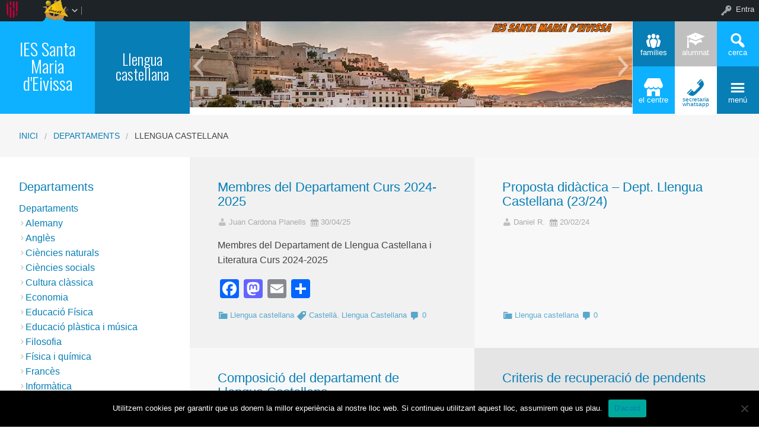

--- FILE ---
content_type: text/html; charset=UTF-8
request_url: https://redols.caib.es/c07001371/category/departaments/lengua-castellana/
body_size: 97897
content:

<!DOCTYPE html>
<!--[if lt IE 7]><html lang="ca" class="no-js lt-ie9 lt-ie8 lt-ie7"><![endif]-->
<!--[if ( IE 7 )&!( IEMobile )]><html lang="ca" class="no-js lt-ie9 lt-ie8"><![endif]-->
<!--[if ( IE 8 )&!( IEMobile )]><html lang="ca" class="no-js lt-ie9"><![endif]-->
<!--[if gt IE 8]><!--> <html lang="ca" class="no-js"><!--<![endif]-->

<head>

    <!-- Add common styles to all themes -->
    <style>

    /* ESTILS WIDGET CALENDAR */
    .widget .simcal-events-dots b{
        color: #087eb6 !important;
    }

    .widget .simcal-today > div > span.simcal-day-label.simcal-day-number{
        border: 2px solid #087eb6 !important;
    }
    /* FI ESTILS WIDGET CALENDAR */
</style>
    <style>
    .box-title{
        background-color:#0eb1ff    }
    .box-description{
        background-color:#087eb6    }
    #icon-11, #icon-23{
        background-color:#087eb6    }
    #icon-21, #icon-13{
        background-color:#0eb1ff    }
    button#icon-22 {
        color:#087eb6 !important;
    }
    /** 2015.11.13 @nacho: Display correct color for arrows on SideMenuWalker Menu**/
    h1, h2, h3, h4, h5, h6, a, .dropDown.dashicons {
        color: #087eb6  !important;
	
    }
    #menu-panel {
            border-bottom: 2px solid #087eb6    }

    .entry-comments,
    .entry-categories>a,
    .entry-tags >a {
        color: #087eb6  !important;
    }
    .entry-comments:before,
    .entry-categories:before,
    .entry-tags:before{
            color: #087eb6     }
    .menu-link, .sub-menu-link {
            color: #087eb6 !important;
    }
    .gce-today span.gce-day-number{
        border: 3px solid #087eb6!important;
    }
    .gce-widget-grid .gce-calendar th abbr,
    .simcal-week-day {
        color: #087eb6    }
    .button {
        color: #0eb1ff !important;
    }
    .button:hover {
        background-color:#0eb1ff !important;
        color:white !important;
    }

    #footer {
        background-color: #087eb6    }
   
    @media screen and (max-width: 48.063em) {
        #icon-email{
            background-color:#087eb6;
            opacity: 1;
        }
        #icon-maps{
           background-color:#087eb6;
            opacity: 0.8;
        }
        #icon-phone{
           background-color:#087eb6;
            opacity: 0.5;
        }
        #icon-11{
            background-color:#087eb6;
            opacity: 0.8;
        }
        #icon-12{
           background-color:#087eb6 !important;
            opacity: 0.5;
        }
        #icon-13{
           background-color:#087eb6;
            opacity: 1;
        }
        #icon-21{
            background-color:#087eb6 !important;
            opacity: 0.5;
        }
        #icon-22{
           background-color:#087eb6 !important;
           opacity: 1;
        }
        button#icon-22{
            color:white !important;
        }
        #icon-23{
           background-color:#087eb6;
            opacity: 0.8;
        }
    }

        
</style>

    <link href='https://fonts.googleapis.com/css?family=Oswald:400,300' rel='stylesheet' type='text/css'>
    <link href="https://maxcdn.bootstrapcdn.com/font-awesome/4.3.0/css/font-awesome.min.css" rel="stylesheet">

    <style>
#wpadminbar #wp-admin-bar-wccp_free_top_button .ab-icon:before {
	content: "\f160";
	color: #02CA02;
	top: 3px;
}
#wpadminbar #wp-admin-bar-wccp_free_top_button .ab-icon {
	transform: rotate(45deg);
}
</style>
<meta name='robots' content='max-image-preview:large' />
    <meta charset="UTF-8"/>
    <title>Llengua castellana | IES Santa Maria d&#039;Eivissa</title>

    <!-- google chrome frame for ie -->
    <meta http-equiv="X-UA-Compatible" content="IE=edge,chrome=1">

    <!-- mobile meta -->
    <meta name="HandheldFriendly" content="True">
    <meta name="MobileOptimized" content="320">
    <meta name="viewport" content="width=device-width, initial-scale=1.0"/>

        <link rel="shortcut icon" href="//redols.caib.es/c07001371/wp-content/uploads/sites/18/2019/05/android-icon-36x36.png">
    <link rel="pingback" href="https://redols.caib.es/c07001371/xmlrpc.php">

    <link rel='dns-prefetch' href='//static.addtoany.com' />
<link rel='dns-prefetch' href='//cdn.datatables.net' />
<link rel='dns-prefetch' href='//s.w.org' />
<link rel="alternate" type="application/rss+xml" title="IES Santa Maria d&#039;Eivissa &raquo; canal d&#039;informació" href="https://redols.caib.es/c07001371/feed/" />
<link rel="alternate" type="application/rss+xml" title="IES Santa Maria d&#039;Eivissa &raquo; Canal dels comentaris" href="https://redols.caib.es/c07001371/comments/feed/" />
<link rel="alternate" type="application/rss+xml" title="IES Santa Maria d&#039;Eivissa &raquo; Llengua castellana Canal de les categories" href="https://redols.caib.es/c07001371/category/departaments/lengua-castellana/feed/" />
		<script type="text/javascript">
			window._wpemojiSettings = {"baseUrl":"https:\/\/s.w.org\/images\/core\/emoji\/13.1.0\/72x72\/","ext":".png","svgUrl":"https:\/\/s.w.org\/images\/core\/emoji\/13.1.0\/svg\/","svgExt":".svg","source":{"concatemoji":"https:\/\/redols.caib.es\/c07001371\/wp-includes\/js\/wp-emoji-release.min.js"}};
			!function(e,a,t){var n,r,o,i=a.createElement("canvas"),p=i.getContext&&i.getContext("2d");function s(e,t){var a=String.fromCharCode;p.clearRect(0,0,i.width,i.height),p.fillText(a.apply(this,e),0,0);e=i.toDataURL();return p.clearRect(0,0,i.width,i.height),p.fillText(a.apply(this,t),0,0),e===i.toDataURL()}function c(e){var t=a.createElement("script");t.src=e,t.defer=t.type="text/javascript",a.getElementsByTagName("head")[0].appendChild(t)}for(o=Array("flag","emoji"),t.supports={everything:!0,everythingExceptFlag:!0},r=0;r<o.length;r++)t.supports[o[r]]=function(e){if(!p||!p.fillText)return!1;switch(p.textBaseline="top",p.font="600 32px Arial",e){case"flag":return s([127987,65039,8205,9895,65039],[127987,65039,8203,9895,65039])?!1:!s([55356,56826,55356,56819],[55356,56826,8203,55356,56819])&&!s([55356,57332,56128,56423,56128,56418,56128,56421,56128,56430,56128,56423,56128,56447],[55356,57332,8203,56128,56423,8203,56128,56418,8203,56128,56421,8203,56128,56430,8203,56128,56423,8203,56128,56447]);case"emoji":return!s([10084,65039,8205,55357,56613],[10084,65039,8203,55357,56613])}return!1}(o[r]),t.supports.everything=t.supports.everything&&t.supports[o[r]],"flag"!==o[r]&&(t.supports.everythingExceptFlag=t.supports.everythingExceptFlag&&t.supports[o[r]]);t.supports.everythingExceptFlag=t.supports.everythingExceptFlag&&!t.supports.flag,t.DOMReady=!1,t.readyCallback=function(){t.DOMReady=!0},t.supports.everything||(n=function(){t.readyCallback()},a.addEventListener?(a.addEventListener("DOMContentLoaded",n,!1),e.addEventListener("load",n,!1)):(e.attachEvent("onload",n),a.attachEvent("onreadystatechange",function(){"complete"===a.readyState&&t.readyCallback()})),(n=t.source||{}).concatemoji?c(n.concatemoji):n.wpemoji&&n.twemoji&&(c(n.twemoji),c(n.wpemoji)))}(window,document,window._wpemojiSettings);
		</script>
		<style type="text/css">
img.wp-smiley,
img.emoji {
	display: inline !important;
	border: none !important;
	box-shadow: none !important;
	height: 1em !important;
	width: 1em !important;
	margin: 0 .07em !important;
	vertical-align: -0.1em !important;
	background: none !important;
	padding: 0 !important;
}
</style>
	<link rel='stylesheet' id='common-functions-css'  href='https://redols.caib.es/c07001371/wp-content/mu-plugins/common/styles/common-functions.css' type='text/css' media='all' />
<link rel='stylesheet' id='cnss_font_awesome_css-css'  href='https://redols.caib.es/c07001371/wp-content/plugins/easy-social-icons/css/font-awesome/css/all.min.css' type='text/css' media='all' />
<link rel='stylesheet' id='cnss_font_awesome_v4_shims-css'  href='https://redols.caib.es/c07001371/wp-content/plugins/easy-social-icons/css/font-awesome/css/v4-shims.min.css' type='text/css' media='all' />
<link rel='stylesheet' id='cnss_css-css'  href='https://redols.caib.es/c07001371/wp-content/plugins/easy-social-icons/css/cnss.css' type='text/css' media='all' />
<link rel='stylesheet' id='dashicons-css'  href='https://redols.caib.es/c07001371/wp-includes/css/dashicons.min.css' type='text/css' media='all' />
<link rel='stylesheet' id='admin-bar-css'  href='https://redols.caib.es/c07001371/wp-includes/css/admin-bar.min.css' type='text/css' media='all' />
<link rel='stylesheet' id='normalize-css'  href='https://redols.caib.es/c07001371/wp-content/themes/reactor/library/css/normalize.css' type='text/css' media='all' />
<link rel='stylesheet' id='foundation-css'  href='https://redols.caib.es/c07001371/wp-content/themes/reactor/library/css/foundation.min.css' type='text/css' media='all' />
<link rel='stylesheet' id='reactor-css'  href='https://redols.caib.es/c07001371/wp-content/themes/reactor/library/css/reactor.css' type='text/css' media='all' />
<link rel='stylesheet' id='wp-block-library-css'  href='https://redols.caib.es/c07001371/wp-includes/css/dist/block-library/style.min.css' type='text/css' media='all' />
<link rel='stylesheet' id='bp-login-form-block-css'  href='https://redols.caib.es/c07001371/wp-content/plugins/buddypress/bp-core/css/blocks/login-form.min.css' type='text/css' media='all' />
<link rel='stylesheet' id='bp-member-block-css'  href='https://redols.caib.es/c07001371/wp-content/plugins/buddypress/bp-members/css/blocks/member.min.css' type='text/css' media='all' />
<link rel='stylesheet' id='bp-members-block-css'  href='https://redols.caib.es/c07001371/wp-content/plugins/buddypress/bp-members/css/blocks/members.min.css' type='text/css' media='all' />
<link rel='stylesheet' id='bp-dynamic-members-block-css'  href='https://redols.caib.es/c07001371/wp-content/plugins/buddypress/bp-members/css/blocks/dynamic-members.min.css' type='text/css' media='all' />
<link rel='stylesheet' id='bp-latest-activities-block-css'  href='https://redols.caib.es/c07001371/wp-content/plugins/buddypress/bp-activity/css/blocks/latest-activities.min.css' type='text/css' media='all' />
<link rel='stylesheet' id='bp-recent-posts-block-css'  href='https://redols.caib.es/c07001371/wp-content/plugins/buddypress/bp-blogs/css/blocks/recent-posts.min.css' type='text/css' media='all' />
<link rel='stylesheet' id='bp-friends-block-css'  href='https://redols.caib.es/c07001371/wp-content/plugins/buddypress/bp-friends/css/blocks/friends.min.css' type='text/css' media='all' />
<link rel='stylesheet' id='bp-group-block-css'  href='https://redols.caib.es/c07001371/wp-content/plugins/buddypress/bp-groups/css/blocks/group.min.css' type='text/css' media='all' />
<link rel='stylesheet' id='bp-groups-block-css'  href='https://redols.caib.es/c07001371/wp-content/plugins/buddypress/bp-groups/css/blocks/groups.min.css' type='text/css' media='all' />
<link rel='stylesheet' id='bp-dynamic-groups-block-css'  href='https://redols.caib.es/c07001371/wp-content/plugins/buddypress/bp-groups/css/blocks/dynamic-groups.min.css' type='text/css' media='all' />
<link rel='stylesheet' id='bp-sitewide-notices-block-css'  href='https://redols.caib.es/c07001371/wp-content/plugins/buddypress/bp-messages/css/blocks/sitewide-notices.min.css' type='text/css' media='all' />
<link rel='stylesheet' id='gutenberg-pdfjs-css'  href='https://redols.caib.es/c07001371/wp-content/plugins/pdfjs-viewer-shortcode/inc/../blocks/dist/style.css' type='text/css' media='all' />
<link rel='stylesheet' id='cookie-notice-front-css'  href='https://redols.caib.es/c07001371/wp-content/plugins/cookie-notice/css/front.min.css' type='text/css' media='all' />
<link rel='stylesheet' id='email-subscribers-css'  href='https://redols.caib.es/c07001371/wp-content/plugins/email-subscribers/lite/public/css/email-subscribers-public.css' type='text/css' media='all' />
<link rel='stylesheet' id='style-grup_classe-css'  href='https://redols.caib.es/c07001371/wp-content/plugins/grup-classe/css/grup_classe.css' type='text/css' media='all' />
<link rel='stylesheet' id='wsl-widget-css'  href='https://redols.caib.es/c07001371/wp-content/plugins/wordpress-social-login/assets/css/style.css' type='text/css' media='all' />
<link rel='stylesheet' id='bp-admin-bar-css'  href='https://redols.caib.es/c07001371/wp-content/plugins/buddypress/bp-core/css/admin-bar.min.css' type='text/css' media='all' />
<link rel='stylesheet' id='bp-legacy-css-css'  href='https://redols.caib.es/c07001371/wp-content/plugins/buddypress/bp-templates/bp-legacy/css/buddypress.min.css' type='text/css' media='screen' />
<link rel='stylesheet' id='widgetopts-styles-css'  href='https://redols.caib.es/c07001371/wp-content/plugins/widget-options/assets/css/widget-options.css' type='text/css' media='all' />
<link rel='stylesheet' id='parent-style-css'  href='https://redols.caib.es/c07001371/wp-content/themes/reactor/style.css' type='text/css' media='all' />
<link rel='stylesheet' id='child-style-css'  href='https://redols.caib.es/c07001371/wp-content/themes/reactor-primaria-1/style.css' type='text/css' media='all' />
<link rel='stylesheet' id='simcal-qtip-css'  href='https://redols.caib.es/c07001371/wp-content/plugins/google-calendar-events/assets/generated/vendor/jquery.qtip.min.css' type='text/css' media='all' />
<link rel='stylesheet' id='simcal-default-calendar-grid-css'  href='https://redols.caib.es/c07001371/wp-content/plugins/google-calendar-events/assets/generated/default-calendar-grid.min.css' type='text/css' media='all' />
<link rel='stylesheet' id='simcal-default-calendar-list-css'  href='https://redols.caib.es/c07001371/wp-content/plugins/google-calendar-events/assets/generated/default-calendar-list.min.css' type='text/css' media='all' />
<link rel='stylesheet' id='addtoany-css'  href='https://redols.caib.es/c07001371/wp-content/plugins/add-to-any/addtoany.min.css' type='text/css' media='all' />
<link rel='stylesheet' id='authorizer-public-css-css'  href='https://redols.caib.es/c07001371/wp-content/plugins/authorizer/css/authorizer-public.css' type='text/css' media='all' />
<link rel='stylesheet' id='sccss_style-css'  href='https://redols.caib.es/c07001371/?sccss=1' type='text/css' media='all' />
<!--[if lte IE 8]>
<link rel='stylesheet' id='ie8-style-css'  href='https://redols.caib.es/c07001371/wp-content/themes/reactor/library/css/ie8.css' type='text/css' media='all' />
<![endif]-->
<script type='text/javascript' src='https://redols.caib.es/c07001371/wp-includes/js/jquery/jquery.min.js' id='jquery-core-js'></script>
<script type='text/javascript' src='https://redols.caib.es/c07001371/wp-includes/js/jquery/jquery-migrate.min.js' id='jquery-migrate-js'></script>
<script type='text/javascript' src='https://redols.caib.es/c07001371/wp-content/plugins/easy-social-icons/js/cnss.js' id='cnss_js-js'></script>
<script type='text/javascript' id='addtoany-core-js-before'>
window.a2a_config=window.a2a_config||{};a2a_config.callbacks=[];a2a_config.overlays=[];a2a_config.templates={};a2a_localize = {
	Share: "Comparteix",
	Save: "Desa",
	Subscribe: "Subscriure's",
	Email: "Correu electrònic",
	Bookmark: "Preferit",
	ShowAll: "Mostra tots",
	ShowLess: "Mostra menys",
	FindServices: "Cerca servei(s)",
	FindAnyServiceToAddTo: "Troba instantàniament qualsevol servei per a afegir a",
	PoweredBy: "Potenciat per",
	ShareViaEmail: "Comparteix per correu electrònic",
	SubscribeViaEmail: "Subscriu-me per correu electrònic",
	BookmarkInYourBrowser: "Afegiu l'adreça d'interès al vostre navegador",
	BookmarkInstructions: "Premeu Ctrl+D o \u2318+D per afegir als preferits aquesta pàgina",
	AddToYourFavorites: "Afegiu als vostres favorits",
	SendFromWebOrProgram: "Envia des de qualsevol adreça o programa de correu electrònic",
	EmailProgram: "Programa de correu electrònic",
	More: "Més&#8230;",
	ThanksForSharing: "Gràcies per compartir!",
	ThanksForFollowing: "Gràcies per seguir!"
};
</script>
<script type='text/javascript' defer src='https://static.addtoany.com/menu/page.js' id='addtoany-core-js'></script>
<script type='text/javascript' defer src='https://redols.caib.es/c07001371/wp-content/plugins/add-to-any/addtoany.min.js' id='addtoany-jquery-js'></script>
<script type='text/javascript' id='cookie-notice-front-js-before'>
var cnArgs = {"ajaxUrl":"https:\/\/redols.caib.es\/c07001371\/wp-admin\/admin-ajax.php","nonce":"54841c452b","hideEffect":"fade","position":"bottom","onScroll":false,"onScrollOffset":100,"onClick":false,"cookieName":"cookie_notice_accepted","cookieTime":2592000,"cookieTimeRejected":2592000,"globalCookie":false,"redirection":false,"cache":false,"revokeCookies":false,"revokeCookiesOpt":"automatic"};
</script>
<script type='text/javascript' src='https://redols.caib.es/c07001371/wp-content/plugins/cookie-notice/js/front.min.js' id='cookie-notice-front-js'></script>
<script type='text/javascript' id='bp-confirm-js-extra'>
/* <![CDATA[ */
var BP_Confirm = {"are_you_sure":"Esteu segurs?"};
/* ]]> */
</script>
<script type='text/javascript' src='https://redols.caib.es/c07001371/wp-content/plugins/buddypress/bp-core/js/confirm.min.js' id='bp-confirm-js'></script>
<script type='text/javascript' src='https://redols.caib.es/c07001371/wp-content/plugins/buddypress/bp-core/js/widget-members.min.js' id='bp-widget-members-js'></script>
<script type='text/javascript' src='https://redols.caib.es/c07001371/wp-content/plugins/buddypress/bp-core/js/jquery-query.min.js' id='bp-jquery-query-js'></script>
<script type='text/javascript' src='https://redols.caib.es/c07001371/wp-content/plugins/buddypress/bp-core/js/vendor/jquery-cookie.min.js' id='bp-jquery-cookie-js'></script>
<script type='text/javascript' src='https://redols.caib.es/c07001371/wp-content/plugins/buddypress/bp-core/js/vendor/jquery-scroll-to.min.js' id='bp-jquery-scroll-to-js'></script>
<script type='text/javascript' id='bp-legacy-js-js-extra'>
/* <![CDATA[ */
var BP_DTheme = {"accepted":"Acceptat","close":"Tanca","comments":"comentaris","leave_group_confirm":"Segur que voleu deixar aquest grup?","mark_as_fav":"Preferit","my_favs":"Els meus favorits","rejected":"Rebutjat","remove_fav":"Suprimeix els preferits","show_all":"Mostra-ho tot","show_all_comments":"Mostra tots els comentaris d'aquest fil","show_x_comments":"Mostra tots els comentaris (%d)","unsaved_changes":"El perfil t\u00e9 canvis sense desar. Si deixeu la p\u00e0gina, els canvis es perdran.","view":"Visualitza","store_filter_settings":""};
/* ]]> */
</script>
<script type='text/javascript' src='https://redols.caib.es/c07001371/wp-content/plugins/buddypress/bp-templates/bp-legacy/js/buddypress.min.js' id='bp-legacy-js-js'></script>
<script type='text/javascript' src='https://redols.caib.es/c07001371/wp-content/themes/reactor/library/js/vendor/custom.modernizr.js' id='modernizr-js-js'></script>
<script type='text/javascript' src='https://redols.caib.es/c07001371/wp-content/themes/reactor/library/js/xtec.js' id='xtec-js-js'></script>
<script type='text/javascript' id='auth_public_scripts-js-extra'>
/* <![CDATA[ */
var auth = {"wpLoginUrl":"https:\/\/redols.caib.es\/c07001371\/wp-login.php?redirect_to=%2Fc07001371%2Fcategory%2Fdepartaments%2Flengua-castellana%2F","publicWarning":"","anonymousNotice":"<p>Notice: You are browsing this site anonymously, and only have access to a portion of its content.<\/p>\r\n","logIn":"Log In"};
/* ]]> */
</script>
<script type='text/javascript' src='https://redols.caib.es/c07001371/wp-content/plugins/authorizer/js/authorizer-public.js' id='auth_public_scripts-js'></script>
<link rel="https://api.w.org/" href="https://redols.caib.es/c07001371/wp-json/" /><link rel="alternate" type="application/json" href="https://redols.caib.es/c07001371/wp-json/wp/v2/categories/103" />		<script type="text/javascript">
			var StrCPVisits_page_data = {
				'abort' : 'false',
				'title' : 'Categoria: Llengua castellana',
			};
		</script>
		<script type="text/javascript">
           var ajaxurl = "https://redols.caib.es/c07001371/wp-admin/admin-ajax.php";
         </script>
	<script type="text/javascript">var ajaxurl = 'https://redols.caib.es/c07001371/wp-admin/admin-ajax.php';</script>

<style type="text/css">
		ul.cnss-social-icon li.cn-fa-icon a:hover{opacity: 0.7!important;color:#ffffff!important;}
		</style><style type="text/css" media="print">#wpadminbar { display:none; }</style>
	<style type="text/css" media="screen">
	html { margin-top: 32px !important; }
	* html body { margin-top: 32px !important; }
	@media screen and ( max-width: 782px ) {
		html { margin-top: 46px !important; }
		* html body { margin-top: 46px !important; }
	}
</style>
	
</head>

<body class="bp-legacy archive category category-lengua-castellana category-103 admin-bar no-customize-support cookies-not-set none elementor-default elementor-kit-5170 no-js">
        <div id="page" class="hfeed site">
            
        <header id="header" class="site-header" role="banner">
            <div class="row">
                <div class="large-12 small-12 columns">
                    
                    
    <!-- Caixa amb el nom del centre -->
    <div class="hide-for-small large-3 columns">
        <div class="row">
            <div class="box-title large-6 columns">
                <div class="box-content">
                    <div>
                        <a style="font-size:2.3vw"
                           href="https://redols.caib.es/c07001371">
                            IES Santa Maria d'Eivissa                        </a>
                    </div>
                </div>
            </div>
            <!-- Caixa amb la descripció del centre -->
            <div class="box-description large-6 columns">
                <div class="box-content">
                    <div>
                                                    <a style="font-size:2vw"
                               href="//redols.caib.es/c07001371/category/linstitut/oferta-educativa/" >
                                Llengua castellana                            </a>
                                            </div>
                </div>
            </div>
        </div>
    </div>

    <div class="box-image hide-for-small large-7 columns">
        <!-- Imatge/Carrusel -->
                            <div class='box-content-slider'>
                        
	<div class="slideshow_container slideshow_container_style-light" style="height: 190px; " data-slideshow-id="615" data-style-name="style-light" data-style-version="2.3.1" >

					<div class="slideshow_loading_icon"></div>
		
		<div class="slideshow_content" style="display: none;">

			<div class="slideshow_view">
				<div class="slideshow_slide slideshow_slide_image">
											<img src="https://redols.caib.es/c07001371/wp-content/uploads/sites/18/2020/05/baner_ossi1.png" alt="Dalt vila - Logo del IES santa maria d'eivissa" width="1000" height="220" />
										<div class="slideshow_description_box slideshow_transparent">
						<div class="slideshow_title">baner_ossi1</div>											</div>
				</div>

						<div style="clear: both;"></div></div><div class="slideshow_view">
				<div class="slideshow_slide slideshow_slide_image">
											<img src="https://redols.caib.es/c07001371/wp-content/uploads/sites/18/2020/05/banner_ossi2.jpg" alt="Dalt vila - Logo del IES santa maria d'eivissa" width="1000" height="220" />
										<div class="slideshow_description_box slideshow_transparent">
						<div class="slideshow_title">banner_ossi2</div>											</div>
				</div>

						<div style="clear: both;"></div></div><div class="slideshow_view">
				<div class="slideshow_slide slideshow_slide_image">
											<img src="https://redols.caib.es/c07001371/wp-content/uploads/sites/18/2019/05/santamaria_banner.png" alt="Dalt vila - Logo del IES santa maria d'eivissa" width="1000" height="210" />
										<div class="slideshow_description_box slideshow_transparent">
						<div class="slideshow_title">santamaria_banner</div>						<div class="slideshow_description">Banner IES SANTA MARIA</div>					</div>
				</div>

						<div style="clear: both;"></div></div><div class="slideshow_view">
				<div class="slideshow_slide slideshow_slide_image">
											<img src="https://redols.caib.es/c07001371/wp-content/uploads/sites/18/2020/05/logo_stamaria2.jpg" alt="Dalt vila - Logo del IES santa maria d'eivissa" width="1000" height="210" />
										<div class="slideshow_description_box slideshow_transparent">
						<div class="slideshow_title">logo_stamaria2</div>											</div>
				</div>

						<div style="clear: both;"></div></div>
		</div>

		<div class="slideshow_controlPanel slideshow_transparent" style="display: none;"><ul><li class="slideshow_togglePlay" data-play-text="Reprodueix" data-pause-text="Pausa"></li></ul></div>

		<div class="slideshow_button slideshow_previous slideshow_transparent" role="button" data-previous-text="Anterior" style="display: none;"></div>
		<div class="slideshow_button slideshow_next slideshow_transparent" role="button" data-next-text="Següent" style="display: none;"></div>

		<div class="slideshow_pagination" style="display: none;" data-go-to-text="Vés a la diapositiva"><div class="slideshow_pagination_center"></div></div>

		<!-- WordPress Slideshow Version 2.3.1 -->

			</div>

                    </div>
                    </div>

    <!-- Logo i nom per mobils -->
    <div class="small-12 columns box-titlemobile show-for-small">
        <div class="box-titlemobile-inner row">
            <div class="box-titlemobile-logo">
                <img src="//redols.caib.es/c07001371/wp-content/uploads/sites/18/2019/05/logo-santa-maria-blanco.png">
            </div>
            <div class="box-titlemobile-schoolName">
                <a href="https://redols.caib.es/c07001371">
                    <span>IES Santa Maria d&#039;Eivissa</span>
                </a><br>
                                <span id="schoolCity"></span>
            </div>
        </div>
    </div>

    <!-- Graella d'icones -->
    <div id="box-grid" class="box-grid large-2 small-12 columns">
        <div class="box-content-grid row icon-box">
            <div class="topicons large-4 small-4 columns show-for-small">
                                    <button id="icon-email" onclick="window.location.href='mailto:iessantamariadeivissa@educaib.eu'" class="dashicons dashicons-email">
                                    <span class="text_icon">Correu</span>
                </button>
            </div>

            <div class="topicons large-4 small-4 columns show-for-small">
                                        <button id="icon-maps" title="Mapa" onclick="window.open('https://goo.gl/maps/rwNxwNeXumJ1Nds97','_blank')" class="dashicons dashicons-location-alt">
                                        <span class="text_icon">Mapa</span>
                </button>
            </div>

            <div class="topicons large-4 small-4 columns show-for-small">
                <button id="icon-phone" title="Trucar" onclick="window.location.href='tel:971 19 15 51'" class="dashicons dashicons-phone">
                    <span class="text_icon">971 19 15 51</span>
                </button>
            </div>

            <div class="topicons small-4 large-4 columns"><button id="icon-11" title="Families" onclick="window.open('https://redols.caib.es/c07001371/category/families/', '_self')" class="dashicons dashicons-groups" _self><span style="font-size: 1vw;" class="text_icon">Families</span></button></div><div class="topicons small-4 large-4 columns"><button id="icon-12" title="Alumnat" onclick="window.open('https://redols.caib.es/c07001371/category/alumnat/', '_self')" class="dashicons dashicons-welcome-learn-more" _self><span style="font-size: 1vw;" class="text_icon">Alumnat</span></button></div>
            <div class="topicons small-4 large-4 columns">
                <button id="icon-13" class="dashicons dashicons-search" title="CERCA" onclick="cerca_toggle();">
                    <span class="text_icon">cerca</span>
                </button>
            </div>

            <div id="search-panel" class="small-12 large-12 columns">
                <form role="search" method="get" class="search-form" action="https://redols.caib.es/c07001371">
                    <input type="search" class="search-field" placeholder="Cerca i pulsa enter…" value="" name="s" title="Cerca:">
                    <input type="submit" style="position: absolute; left: -9999px; width: 1px; height: 1px;">
                </form>
            </div>

            <div class="topicons small-4 large-4 columns"><button id="icon-21" title="El Centre" onclick="window.open('https://redols.caib.es/c07001371/category/linstitut/', '_self')" class="dashicons dashicons-store" _self><span style="font-size: 1vw;" class="text_icon">El Centre</span></button></div><div class="topicons small-4 large-4 columns"><button id="icon-22" title="Secretaria WhatsApp" onclick="window.open('https://wa.me/34971191551', '_blank')" class="dashicons dashicons-phone" _blank><span style="font-size: 0.8vw;" class="text_icon">Secretaria WhatsApp</span></button></div>
            <div class="topicons small-4 large-4 columns">
                <button id="icon-23" class="dashicons dashicons-menu"
                   title="MENU"
                   onclick="menu_toggle();">
                   <span class="text_icon">menú</span>
                </button>
            </div>
        </div>
    </div>

                    
                </div><!-- .columns -->
            </div><!-- .row -->
        </header><!-- #header -->
        
                
        <div id="main" class="wrapper">

	<div id="primary" class="site-content cat">
    
    	<div id='menu-panel' class='large-12'><ul id="menu-menu-principal" class="menu-principal"><li id="nav-menu-item-1768" class="main-menu-item  menu-item-even menu-item-depth-0 menu-item menu-item-type-taxonomy menu-item-object-category menu-item-has-children"><a href="https://redols.caib.es/c07001371/category/linstitut/" class="menu-link main-menu-link">L&#8217;institut</a>
<ul class="sub-menu menu-odd  menu-depth-1">
	<li id="nav-menu-item-1772" class="sub-menu-item  menu-item-odd menu-item-depth-1 menu-item menu-item-type-taxonomy menu-item-object-category"><a href="https://redols.caib.es/c07001371/category/linstitut/historia/" class="menu-link sub-menu-link">Història</a></li>
	<li id="nav-menu-item-1769" class="sub-menu-item  menu-item-odd menu-item-depth-1 menu-item menu-item-type-taxonomy menu-item-object-category"><a href="https://redols.caib.es/c07001371/category/linstitut/contacte/" class="menu-link sub-menu-link">Contacte</a></li>
	<li id="nav-menu-item-1775" class="sub-menu-item  menu-item-odd menu-item-depth-1 menu-item menu-item-type-taxonomy menu-item-object-category"><a href="https://redols.caib.es/c07001371/category/linstitut/equipdirectiu/" class="menu-link sub-menu-link">Equip directiu</a></li>
	<li id="nav-menu-item-1798" class="sub-menu-item  menu-item-odd menu-item-depth-1 menu-item menu-item-type-taxonomy menu-item-object-category"><a href="https://redols.caib.es/c07001371/category/linstitut/instalacions/" class="menu-link sub-menu-link">Instal·lacions</a></li>
	<li id="nav-menu-item-1801" class="sub-menu-item  menu-item-odd menu-item-depth-1 menu-item menu-item-type-taxonomy menu-item-object-category"><a href="https://redols.caib.es/c07001371/category/linstitut/oferta-educativa/" class="menu-link sub-menu-link">Oferta Educativa</a></li>
	<li id="nav-menu-item-1054" class="sub-menu-item  menu-item-odd menu-item-depth-1 menu-item menu-item-type-taxonomy menu-item-object-category"><a href="https://redols.caib.es/c07001371/category/biblioteca/" class="menu-link sub-menu-link">Biblioteca</a></li>
	<li id="nav-menu-item-1053" class="sub-menu-item  menu-item-odd menu-item-depth-1 menu-item menu-item-type-taxonomy menu-item-object-category"><a href="https://redols.caib.es/c07001371/category/linstitut/benestar-salut/" class="menu-link sub-menu-link">Benestar i salut</a></li>
	<li id="nav-menu-item-1055" class="sub-menu-item  menu-item-odd menu-item-depth-1 menu-item menu-item-type-taxonomy menu-item-object-category"><a href="https://redols.caib.es/c07001371/category/linstitut/convivencia/" class="menu-link sub-menu-link">Convivència</a></li>
	<li id="nav-menu-item-1056" class="sub-menu-item  menu-item-odd menu-item-depth-1 menu-item menu-item-type-taxonomy menu-item-object-category"><a href="https://redols.caib.es/c07001371/category/linstitut/documents-centre/" class="menu-link sub-menu-link">Documents del centre</a></li>
	<li id="nav-menu-item-1057" class="sub-menu-item  menu-item-odd menu-item-depth-1 menu-item menu-item-type-taxonomy menu-item-object-category"><a href="https://redols.caib.es/c07001371/category/linstitut/ecoambiental/" class="menu-link sub-menu-link">Ecoambiental</a></li>
	<li id="nav-menu-item-1059" class="sub-menu-item  menu-item-odd menu-item-depth-1 menu-item menu-item-type-taxonomy menu-item-object-category"><a href="https://redols.caib.es/c07001371/category/linstitut/normalitzacio-linguistica/" class="menu-link sub-menu-link">Normalització lingüística</a></li>
	<li id="nav-menu-item-1058" class="sub-menu-item  menu-item-odd menu-item-depth-1 menu-item menu-item-type-taxonomy menu-item-object-category"><a href="https://redols.caib.es/c07001371/category/linstitut/europarlament/" class="menu-link sub-menu-link">Europarlament</a></li>
	<li id="nav-menu-item-1060" class="sub-menu-item  menu-item-odd menu-item-depth-1 menu-item menu-item-type-taxonomy menu-item-object-category"><a href="https://redols.caib.es/c07001371/category/qualitat/" class="menu-link sub-menu-link">Qualitat</a></li>
	<li id="nav-menu-item-1061" class="sub-menu-item  menu-item-odd menu-item-depth-1 menu-item menu-item-type-taxonomy menu-item-object-category"><a href="https://redols.caib.es/c07001371/category/riscs-laborals/" class="menu-link sub-menu-link">Riscs laborals</a></li>
	<li id="nav-menu-item-1062" class="sub-menu-item  menu-item-odd menu-item-depth-1 menu-item menu-item-type-taxonomy menu-item-object-category"><a href="https://redols.caib.es/c07001371/category/secretaria/" class="menu-link sub-menu-link">Secretaria</a></li>
	<li id="nav-menu-item-5126" class="sub-menu-item  menu-item-odd menu-item-depth-1 menu-item menu-item-type-custom menu-item-object-custom"><a href="https://sites.google.com/iessantamariadeivissa.com/erasmus/inicio" class="menu-link sub-menu-link">Erasmus+</a></li>
	<li id="nav-menu-item-5125" class="sub-menu-item  menu-item-odd menu-item-depth-1 menu-item menu-item-type-custom menu-item-object-custom"><a href="https://sites.google.com/iessantamariadeivissa.com/pmt/inicio" class="menu-link sub-menu-link">PMT &#8211; Programa de Millora i Transformació</a></li>
	<li id="nav-menu-item-4441" class="sub-menu-item  menu-item-odd menu-item-depth-1 menu-item menu-item-type-post_type menu-item-object-post"><a href="https://redols.caib.es/c07001371/2025/07/03/pla-de-transformacio-digital-ies-santa-maria-deivissa-curs-22-23/" class="menu-link sub-menu-link">Pla de Transformació Digital</a></li>
	<li id="nav-menu-item-4676" class="sub-menu-item  menu-item-odd menu-item-depth-1 menu-item menu-item-type-taxonomy menu-item-object-category"><a href="https://redols.caib.es/c07001371/category/linstitut/aula-demprenedoria-cicles-formatius/" class="menu-link sub-menu-link">Aula d&#8217;Emprenedoria Cicles Formatius</a></li>
</ul>
</li>
<li id="nav-menu-item-1024" class="main-menu-item  menu-item-even menu-item-depth-0 menu-item menu-item-type-taxonomy menu-item-object-category current-category-ancestor current-menu-ancestor current-menu-parent current-category-parent menu-item-has-children"><a href="https://redols.caib.es/c07001371/category/departaments/" class="menu-link main-menu-link">Departaments</a>
<ul class="sub-menu menu-odd  menu-depth-1">
	<li id="nav-menu-item-1025" class="sub-menu-item  menu-item-odd menu-item-depth-1 menu-item menu-item-type-taxonomy menu-item-object-category"><a href="https://redols.caib.es/c07001371/category/departaments/alemany/" class="menu-link sub-menu-link">Alemany</a></li>
	<li id="nav-menu-item-1026" class="sub-menu-item  menu-item-odd menu-item-depth-1 menu-item menu-item-type-taxonomy menu-item-object-category"><a href="https://redols.caib.es/c07001371/category/departaments/angles/" class="menu-link sub-menu-link">Anglès</a></li>
	<li id="nav-menu-item-1027" class="sub-menu-item  menu-item-odd menu-item-depth-1 menu-item menu-item-type-taxonomy menu-item-object-category"><a href="https://redols.caib.es/c07001371/category/departaments/ciencies-naturals/" class="menu-link sub-menu-link">Biologia i Geologia</a></li>
	<li id="nav-menu-item-1028" class="sub-menu-item  menu-item-odd menu-item-depth-1 menu-item menu-item-type-taxonomy menu-item-object-category"><a href="https://redols.caib.es/c07001371/category/departaments/ciencies-socials/" class="menu-link sub-menu-link">Geografia i Història</a></li>
	<li id="nav-menu-item-1029" class="sub-menu-item  menu-item-odd menu-item-depth-1 menu-item menu-item-type-taxonomy menu-item-object-category"><a href="https://redols.caib.es/c07001371/category/departaments/cultura-classica/" class="menu-link sub-menu-link">Llengües Clàssiques</a></li>
	<li id="nav-menu-item-1030" class="sub-menu-item  menu-item-odd menu-item-depth-1 menu-item menu-item-type-taxonomy menu-item-object-category"><a href="https://redols.caib.es/c07001371/category/departaments/economia/" class="menu-link sub-menu-link">Economia</a></li>
	<li id="nav-menu-item-4865" class="sub-menu-item  menu-item-odd menu-item-depth-1 menu-item menu-item-type-taxonomy menu-item-object-category"><a href="https://redols.caib.es/c07001371/category/departaments/educacio-plastica-visual-i-musica/" class="menu-link sub-menu-link">Educació plàstica i música</a></li>
	<li id="nav-menu-item-1031" class="sub-menu-item  menu-item-odd menu-item-depth-1 menu-item menu-item-type-taxonomy menu-item-object-category"><a href="https://redols.caib.es/c07001371/category/departaments/educacio-fisica-esportiva/" class="menu-link sub-menu-link">Educació Física</a></li>
	<li id="nav-menu-item-1033" class="sub-menu-item  menu-item-odd menu-item-depth-1 menu-item menu-item-type-taxonomy menu-item-object-category"><a href="https://redols.caib.es/c07001371/category/departaments/filosofia/" class="menu-link sub-menu-link">Filosofia</a></li>
	<li id="nav-menu-item-1034" class="sub-menu-item  menu-item-odd menu-item-depth-1 menu-item menu-item-type-taxonomy menu-item-object-category"><a href="https://redols.caib.es/c07001371/category/departaments/fisica-quimica/" class="menu-link sub-menu-link">Física i química</a></li>
	<li id="nav-menu-item-1035" class="sub-menu-item  menu-item-odd menu-item-depth-1 menu-item menu-item-type-taxonomy menu-item-object-category"><a href="https://redols.caib.es/c07001371/category/departaments/frances/" class="menu-link sub-menu-link">Francès</a></li>
	<li id="nav-menu-item-1036" class="sub-menu-item  menu-item-odd menu-item-depth-1 menu-item menu-item-type-taxonomy menu-item-object-category"><a href="https://redols.caib.es/c07001371/category/departaments/informatica/" class="menu-link sub-menu-link">Informàtica</a></li>
	<li id="nav-menu-item-1037" class="sub-menu-item  menu-item-odd menu-item-depth-1 menu-item menu-item-type-taxonomy menu-item-object-category current-menu-item"><a href="https://redols.caib.es/c07001371/category/departaments/lengua-castellana/" class="menu-link sub-menu-link">Llengua castellana</a></li>
	<li id="nav-menu-item-1038" class="sub-menu-item  menu-item-odd menu-item-depth-1 menu-item menu-item-type-taxonomy menu-item-object-category"><a href="https://redols.caib.es/c07001371/category/departaments/llengua-catalana/" class="menu-link sub-menu-link">Llengua catalana</a></li>
	<li id="nav-menu-item-1039" class="sub-menu-item  menu-item-odd menu-item-depth-1 menu-item menu-item-type-taxonomy menu-item-object-category"><a href="https://redols.caib.es/c07001371/category/departaments/matematiques/" class="menu-link sub-menu-link">Matemàtiques</a></li>
	<li id="nav-menu-item-1914" class="sub-menu-item  menu-item-odd menu-item-depth-1 menu-item menu-item-type-taxonomy menu-item-object-category"><a href="https://redols.caib.es/c07001371/category/departaments/orientacio/" class="menu-link sub-menu-link">Orientació</a></li>
	<li id="nav-menu-item-1042" class="sub-menu-item  menu-item-odd menu-item-depth-1 menu-item menu-item-type-taxonomy menu-item-object-category"><a href="https://redols.caib.es/c07001371/category/departaments/religio/" class="menu-link sub-menu-link">Religió</a></li>
	<li id="nav-menu-item-1043" class="sub-menu-item  menu-item-odd menu-item-depth-1 menu-item menu-item-type-taxonomy menu-item-object-category"><a href="https://redols.caib.es/c07001371/category/departaments/tecnologia/" class="menu-link sub-menu-link">Tecnologia</a></li>
</ul>
</li>
<li id="nav-menu-item-584" class="main-menu-item  menu-item-even menu-item-depth-0 menu-item menu-item-type-taxonomy menu-item-object-category menu-item-has-children"><a href="https://redols.caib.es/c07001371/category/eso/eso-1/" class="menu-link main-menu-link">1 ESO</a>
<ul class="sub-menu menu-odd  menu-depth-1">
	<li id="nav-menu-item-203" class="sub-menu-item  menu-item-odd menu-item-depth-1 menu-item menu-item-type-taxonomy menu-item-object-category"><a href="https://redols.caib.es/c07001371/category/eso/eso-1/1-eso-a/" class="menu-link sub-menu-link">1 ESO A</a></li>
	<li id="nav-menu-item-566" class="sub-menu-item  menu-item-odd menu-item-depth-1 menu-item menu-item-type-taxonomy menu-item-object-category"><a href="https://redols.caib.es/c07001371/category/eso/eso-1/1-eso-b/" class="menu-link sub-menu-link">1 ESO B</a></li>
	<li id="nav-menu-item-567" class="sub-menu-item  menu-item-odd menu-item-depth-1 menu-item menu-item-type-taxonomy menu-item-object-category"><a href="https://redols.caib.es/c07001371/category/eso/eso-1/1-eso-c/" class="menu-link sub-menu-link">1 ESO C</a></li>
	<li id="nav-menu-item-568" class="sub-menu-item  menu-item-odd menu-item-depth-1 menu-item menu-item-type-taxonomy menu-item-object-category"><a href="https://redols.caib.es/c07001371/category/eso/eso-1/1-eso-d/" class="menu-link sub-menu-link">1 ESO D</a></li>
	<li id="nav-menu-item-569" class="sub-menu-item  menu-item-odd menu-item-depth-1 menu-item menu-item-type-taxonomy menu-item-object-category"><a href="https://redols.caib.es/c07001371/category/eso/eso-1/1-eso-e/" class="menu-link sub-menu-link">1 ESO E</a></li>
</ul>
</li>
<li id="nav-menu-item-585" class="main-menu-item  menu-item-even menu-item-depth-0 menu-item menu-item-type-taxonomy menu-item-object-category menu-item-has-children"><a href="https://redols.caib.es/c07001371/category/eso/eso-2/" class="menu-link main-menu-link">2 ESO</a>
<ul class="sub-menu menu-odd  menu-depth-1">
	<li id="nav-menu-item-570" class="sub-menu-item  menu-item-odd menu-item-depth-1 menu-item menu-item-type-taxonomy menu-item-object-category"><a href="https://redols.caib.es/c07001371/category/eso/eso-2/2-eso-a/" class="menu-link sub-menu-link">2 ESO A</a></li>
	<li id="nav-menu-item-571" class="sub-menu-item  menu-item-odd menu-item-depth-1 menu-item menu-item-type-taxonomy menu-item-object-category"><a href="https://redols.caib.es/c07001371/category/eso/eso-2/2-eso-b/" class="menu-link sub-menu-link">2 ESO B</a></li>
	<li id="nav-menu-item-572" class="sub-menu-item  menu-item-odd menu-item-depth-1 menu-item menu-item-type-taxonomy menu-item-object-category"><a href="https://redols.caib.es/c07001371/category/eso/eso-2/2-eso-c/" class="menu-link sub-menu-link">2 ESO C</a></li>
	<li id="nav-menu-item-573" class="sub-menu-item  menu-item-odd menu-item-depth-1 menu-item menu-item-type-taxonomy menu-item-object-category"><a href="https://redols.caib.es/c07001371/category/eso/eso-2/2-eso-d/" class="menu-link sub-menu-link">2 ESO D</a></li>
	<li id="nav-menu-item-574" class="sub-menu-item  menu-item-odd menu-item-depth-1 menu-item menu-item-type-taxonomy menu-item-object-category"><a href="https://redols.caib.es/c07001371/category/eso/eso-2/2-eso-e/" class="menu-link sub-menu-link">2 ESO E</a></li>
</ul>
</li>
<li id="nav-menu-item-586" class="main-menu-item  menu-item-even menu-item-depth-0 menu-item menu-item-type-taxonomy menu-item-object-category menu-item-has-children"><a href="https://redols.caib.es/c07001371/category/eso/eso-3/" class="menu-link main-menu-link">3 ESO</a>
<ul class="sub-menu menu-odd  menu-depth-1">
	<li id="nav-menu-item-575" class="sub-menu-item  menu-item-odd menu-item-depth-1 menu-item menu-item-type-taxonomy menu-item-object-category"><a href="https://redols.caib.es/c07001371/category/eso/eso-3/3-eso-a/" class="menu-link sub-menu-link">3 ESO A</a></li>
	<li id="nav-menu-item-576" class="sub-menu-item  menu-item-odd menu-item-depth-1 menu-item menu-item-type-taxonomy menu-item-object-category"><a href="https://redols.caib.es/c07001371/category/eso/eso-3/3-eso-b/" class="menu-link sub-menu-link">3 ESO B</a></li>
	<li id="nav-menu-item-577" class="sub-menu-item  menu-item-odd menu-item-depth-1 menu-item menu-item-type-taxonomy menu-item-object-category"><a href="https://redols.caib.es/c07001371/category/eso/eso-3/3-eso-c/" class="menu-link sub-menu-link">3 ESO C</a></li>
	<li id="nav-menu-item-1022" class="sub-menu-item  menu-item-odd menu-item-depth-1 menu-item menu-item-type-taxonomy menu-item-object-category"><a href="https://redols.caib.es/c07001371/category/eso/eso-3/3r-pmar/" class="menu-link sub-menu-link">3r PMAR</a></li>
</ul>
</li>
<li id="nav-menu-item-587" class="main-menu-item  menu-item-even menu-item-depth-0 menu-item menu-item-type-taxonomy menu-item-object-category menu-item-has-children"><a href="https://redols.caib.es/c07001371/category/eso/eso-4/" class="menu-link main-menu-link">4 ESO</a>
<ul class="sub-menu menu-odd  menu-depth-1">
	<li id="nav-menu-item-579" class="sub-menu-item  menu-item-odd menu-item-depth-1 menu-item menu-item-type-taxonomy menu-item-object-category"><a href="https://redols.caib.es/c07001371/category/eso/eso-4/4-eso-a/" class="menu-link sub-menu-link">4 ESO A</a></li>
	<li id="nav-menu-item-580" class="sub-menu-item  menu-item-odd menu-item-depth-1 menu-item menu-item-type-taxonomy menu-item-object-category"><a href="https://redols.caib.es/c07001371/category/eso/eso-4/4-eso-b/" class="menu-link sub-menu-link">4 ESO B</a></li>
	<li id="nav-menu-item-581" class="sub-menu-item  menu-item-odd menu-item-depth-1 menu-item menu-item-type-taxonomy menu-item-object-category"><a href="https://redols.caib.es/c07001371/category/eso/eso-4/4-eso-c/" class="menu-link sub-menu-link">4 ESO C</a></li>
	<li id="nav-menu-item-1023" class="sub-menu-item  menu-item-odd menu-item-depth-1 menu-item menu-item-type-taxonomy menu-item-object-category"><a href="https://redols.caib.es/c07001371/category/eso/eso-4/4t-praq/" class="menu-link sub-menu-link">4t PRAQ</a></li>
</ul>
</li>
<li id="nav-menu-item-1167" class="main-menu-item  menu-item-even menu-item-depth-0 menu-item menu-item-type-taxonomy menu-item-object-category menu-item-has-children"><a href="https://redols.caib.es/c07001371/category/batx/" class="menu-link main-menu-link">BATXILLERAT</a>
<ul class="sub-menu menu-odd  menu-depth-1">
	<li id="nav-menu-item-1168" class="sub-menu-item  menu-item-odd menu-item-depth-1 menu-item menu-item-type-taxonomy menu-item-object-category"><a href="https://redols.caib.es/c07001371/category/batx/1-batxiller-a/" class="menu-link sub-menu-link">1r BATX A</a></li>
	<li id="nav-menu-item-1169" class="sub-menu-item  menu-item-odd menu-item-depth-1 menu-item menu-item-type-taxonomy menu-item-object-category"><a href="https://redols.caib.es/c07001371/category/batx/1-batxiller-b/" class="menu-link sub-menu-link">1r BATX B</a></li>
	<li id="nav-menu-item-1170" class="sub-menu-item  menu-item-odd menu-item-depth-1 menu-item menu-item-type-taxonomy menu-item-object-category"><a href="https://redols.caib.es/c07001371/category/batx/2-batxiller-a/" class="menu-link sub-menu-link">2n BATX A</a></li>
	<li id="nav-menu-item-1171" class="sub-menu-item  menu-item-odd menu-item-depth-1 menu-item menu-item-type-taxonomy menu-item-object-category"><a href="https://redols.caib.es/c07001371/category/batx/2-batxiller-b/" class="menu-link sub-menu-link">2n BATX B</a></li>
</ul>
</li>
<li id="nav-menu-item-599" class="main-menu-item  menu-item-even menu-item-depth-0 menu-item menu-item-type-taxonomy menu-item-object-category menu-item-has-children"><a href="https://redols.caib.es/c07001371/category/a-distancia/" class="menu-link main-menu-link">Estudis SEMIPRESENCIALS</a>
<ul class="sub-menu menu-odd  menu-depth-1">
	<li id="nav-menu-item-2445" class="sub-menu-item  menu-item-odd menu-item-depth-1 menu-item menu-item-type-taxonomy menu-item-object-category"><a href="https://redols.caib.es/c07001371/category/a-distancia/bas-2/" class="menu-link sub-menu-link">BAS</a></li>
	<li id="nav-menu-item-2446" class="sub-menu-item  menu-item-odd menu-item-depth-1 menu-item menu-item-type-taxonomy menu-item-object-category"><a href="https://redols.caib.es/c07001371/category/a-distancia/espad-2/" class="menu-link sub-menu-link">ESPA</a></li>
</ul>
</li>
<li id="nav-menu-item-1044" class="main-menu-item  menu-item-even menu-item-depth-0 menu-item menu-item-type-taxonomy menu-item-object-category menu-item-has-children"><a href="https://redols.caib.es/c07001371/category/families/" class="menu-link main-menu-link">Famílies</a>
<ul class="sub-menu menu-odd  menu-depth-1">
	<li id="nav-menu-item-1045" class="sub-menu-item  menu-item-odd menu-item-depth-1 menu-item menu-item-type-taxonomy menu-item-object-category"><a href="https://redols.caib.es/c07001371/category/families/gestib-families/" class="menu-link sub-menu-link">Gestib famílies</a></li>
	<li id="nav-menu-item-1048" class="sub-menu-item  menu-item-odd menu-item-depth-1 menu-item menu-item-type-taxonomy menu-item-object-category"><a href="https://redols.caib.es/c07001371/category/families/llibres-text/" class="menu-link sub-menu-link">Llibres de text</a></li>
	<li id="nav-menu-item-1049" class="sub-menu-item  menu-item-odd menu-item-depth-1 menu-item menu-item-type-taxonomy menu-item-object-category"><a href="https://redols.caib.es/c07001371/category/families/normes-centre/" class="menu-link sub-menu-link">Normes del centre</a></li>
	<li id="nav-menu-item-1051" class="sub-menu-item  menu-item-odd menu-item-depth-1 menu-item menu-item-type-taxonomy menu-item-object-category"><a href="https://redols.caib.es/c07001371/category/families/amipa/" class="menu-link sub-menu-link">Associació de mares i pares</a></li>
	<li id="nav-menu-item-1050" class="sub-menu-item  menu-item-odd menu-item-depth-1 menu-item menu-item-type-taxonomy menu-item-object-category"><a href="https://redols.caib.es/c07001371/category/families/sqr/" class="menu-link sub-menu-link">Suggeriments i reclamacions</a></li>
</ul>
</li>
<li id="nav-menu-item-594" class="main-menu-item  menu-item-even menu-item-depth-0 menu-item menu-item-type-taxonomy menu-item-object-category menu-item-has-children"><a href="https://redols.caib.es/c07001371/category/cfgm/smx/" class="menu-link main-menu-link">Cicles Formatius d&#8217;informàtica</a>
<ul class="sub-menu menu-odd  menu-depth-1">
	<li id="nav-menu-item-592" class="sub-menu-item  menu-item-odd menu-item-depth-1 menu-item menu-item-type-taxonomy menu-item-object-category"><a href="https://redols.caib.es/c07001371/category/cfgm/fpb/1-fpb/" class="menu-link sub-menu-link">1r FPB Informàtica i comunicacions</a></li>
	<li id="nav-menu-item-593" class="sub-menu-item  menu-item-odd menu-item-depth-1 menu-item menu-item-type-taxonomy menu-item-object-category"><a href="https://redols.caib.es/c07001371/category/cfgm/fpb/2-fpb/" class="menu-link sub-menu-link">2n FPB informàtica i comunicacions</a></li>
	<li id="nav-menu-item-595" class="sub-menu-item  menu-item-odd menu-item-depth-1 menu-item menu-item-type-taxonomy menu-item-object-category"><a href="https://redols.caib.es/c07001371/category/cfgm/smx/1-smx/" class="menu-link sub-menu-link">1r Sist. microinformàtics i xarxes</a></li>
	<li id="nav-menu-item-596" class="sub-menu-item  menu-item-odd menu-item-depth-1 menu-item menu-item-type-taxonomy menu-item-object-category"><a href="https://redols.caib.es/c07001371/category/cfgm/smx/2-smx/" class="menu-link sub-menu-link">2n Sist. microinformàtics i xarxes</a></li>
	<li id="nav-menu-item-5047" class="sub-menu-item  menu-item-odd menu-item-depth-1 menu-item menu-item-type-taxonomy menu-item-object-category"><a href="https://redols.caib.es/c07001371/category/cfgm/desenvolupament-daplicacions-web/daw1/" class="menu-link sub-menu-link">1r Desenvolupament d&#8217;Aplicacions Web</a></li>
	<li id="nav-menu-item-5048" class="sub-menu-item  menu-item-odd menu-item-depth-1 menu-item menu-item-type-taxonomy menu-item-object-category"><a href="https://redols.caib.es/c07001371/category/cfgm/desenvolupament-daplicacions-web/2n-daw/" class="menu-link sub-menu-link">2n Desenvolupament d&#8217;Aplicacions Web</a></li>
</ul>
</li>
<li id="nav-menu-item-1020" class="main-menu-item  menu-item-even menu-item-depth-0 menu-item menu-item-type-taxonomy menu-item-object-category menu-item-has-children"><a href="https://redols.caib.es/c07001371/category/activitats/" class="menu-link main-menu-link">Activitats</a>
<ul class="sub-menu menu-odd  menu-depth-1">
	<li id="nav-menu-item-1930" class="sub-menu-item  menu-item-odd menu-item-depth-1 menu-item menu-item-type-taxonomy menu-item-object-category"><a href="https://redols.caib.es/c07001371/category/tallers/" class="menu-link sub-menu-link">Tallers</a></li>
	<li id="nav-menu-item-1017" class="sub-menu-item  menu-item-odd menu-item-depth-1 menu-item menu-item-type-taxonomy menu-item-object-category"><a href="https://redols.caib.es/c07001371/category/linstitut/europarlament/" class="menu-link sub-menu-link">Europarlament</a></li>
	<li id="nav-menu-item-1018" class="sub-menu-item  menu-item-odd menu-item-depth-1 menu-item menu-item-type-taxonomy menu-item-object-category"><a href="https://redols.caib.es/c07001371/category/festes-celebracions/" class="menu-link sub-menu-link">Festes i celebracions</a></li>
	<li id="nav-menu-item-1019" class="sub-menu-item  menu-item-odd menu-item-depth-1 menu-item menu-item-type-taxonomy menu-item-object-category"><a href="https://redols.caib.es/c07001371/category/viatge-estudis/" class="menu-link sub-menu-link">Viatge d&#8217;estudis</a></li>
	<li id="nav-menu-item-1021" class="sub-menu-item  menu-item-odd menu-item-depth-1 menu-item menu-item-type-taxonomy menu-item-object-category"><a href="https://redols.caib.es/c07001371/category/concursos-premis/" class="menu-link sub-menu-link">Concursos i premis</a></li>
</ul>
</li>
</ul></div>
		<ul class="breadcrumb-trail breadcrumbs"><li class="trail-begin"><a href="https://redols.caib.es/c07001371" title="IES Santa Maria d&#039;Eivissa" rel="home">Inici</a></li>
			 <a href="https://redols.caib.es/c07001371/category/departaments/" title="Departaments">Departaments</a>
			 <li class="trail-end">Llengua castellana</li>
		</ul>    
        <div id="content" role="main">
        	<div class="row">
		
                <div class="articles large-9 small-12 push-3 columns">
        
                
                    
                    
<div class="row">
        <article id="post-5337" class="large-6 small-12 columns card_bgcolor1 post-5337 post type-post status-publish format-standard sticky-post hentry category-lengua-castellana tag-castella tag-llengua-castellana featured">
            <div class="entry-body">

                <header class="entry-header">
                    <div class="entry-icon"><a href="https://redols.caib.es/c07001371/2025/04/30/membres-del-departament-curs-2024-2025-9/" title="" rel="bookmark"></a></div>                                        <h2 class="entry-title"><a href="https://redols.caib.es/c07001371/2025/04/30/membres-del-departament-curs-2024-2025-9/" title="Membres del Departament Curs 2024-2025" rel="bookmark">Membres del Departament Curs 2024-2025</a></h2>
<span class='entry-author'><a href='https://redols.caib.es/c07001371/author/x48199881/'>Juan Cardona Planells</a></span><span class="entry-date">30/04/25&nbsp;&nbsp;</span>                </header>
                <div class="entry-summary">
                    <p>Membres del Departament de Llengua Castellana i Literatura Curs 2024-2025</p>
<div class="addtoany_share_save_container addtoany_content addtoany_content_bottom"><div class="a2a_kit a2a_kit_size_32 addtoany_list" data-a2a-url="https://redols.caib.es/c07001371/2025/04/30/membres-del-departament-curs-2024-2025-9/" data-a2a-title="Membres del Departament Curs 2024-2025"><a class="a2a_button_facebook" href="https://www.addtoany.com/add_to/facebook?linkurl=https%3A%2F%2Fredols.caib.es%2Fc07001371%2F2025%2F04%2F30%2Fmembres-del-departament-curs-2024-2025-9%2F&amp;linkname=Membres%20del%20Departament%20Curs%202024-2025" title="Facebook" rel="nofollow noopener" target="_blank"></a><a class="a2a_button_mastodon" href="https://www.addtoany.com/add_to/mastodon?linkurl=https%3A%2F%2Fredols.caib.es%2Fc07001371%2F2025%2F04%2F30%2Fmembres-del-departament-curs-2024-2025-9%2F&amp;linkname=Membres%20del%20Departament%20Curs%202024-2025" title="Mastodon" rel="nofollow noopener" target="_blank"></a><a class="a2a_button_email" href="https://www.addtoany.com/add_to/email?linkurl=https%3A%2F%2Fredols.caib.es%2Fc07001371%2F2025%2F04%2F30%2Fmembres-del-departament-curs-2024-2025-9%2F&amp;linkname=Membres%20del%20Departament%20Curs%202024-2025" title="Email" rel="nofollow noopener" target="_blank"></a><a class="a2a_dd addtoany_share_save addtoany_share" href="https://www.addtoany.com/share"></a></div></div>                </div>
                <footer class="entry-footer">
                    <span class="entry-categories"><a href="https://redols.caib.es/c07001371/category/departaments/lengua-castellana/" title="View all posts in Llengua castellana">Llengua castellana</a></span> <span class="entry-tags"><a href="https://redols.caib.es/c07001371/tag/castella/" rel="tag">Castellà</a>, <a href="https://redols.caib.es/c07001371/tag/llengua-castellana/" rel="tag">Llengua Castellana</a></span> <a href="https://redols.caib.es/c07001371/2025/04/30/membres-del-departament-curs-2024-2025-9/#respond"><span class="entry-comments">0</span></a>                </footer>
             </div><!-- .entry-body -->
 	 </article><!-- #post -->
   
        <article id="post-4804" class="large-6 small-12 columns card_bgcolor2 post-4804 post type-post status-publish format-standard hentry category-lengua-castellana">
            <div class="entry-body">

                <header class="entry-header">
                    <div class="entry-icon"><a href="https://redols.caib.es/c07001371/2024/02/20/proposta-didactica-dept-llengua-castellana-23-24/" title="" rel="bookmark"></a></div>                                        <h2 class="entry-title"><a href="https://redols.caib.es/c07001371/2024/02/20/proposta-didactica-dept-llengua-castellana-23-24/" title="Proposta didàctica &#8211; Dept. Llengua Castellana (23/24)" rel="bookmark">Proposta didàctica &#8211; Dept. Llengua Castellana (23/24)</a></h2>
<span class='entry-author'><a href='https://redols.caib.es/c07001371/author/x41457891/'>Daniel R.</a></span><span class="entry-date">20/02/24&nbsp;&nbsp;</span>                </header>
                <div class="entry-summary">
                                    </div>
                <footer class="entry-footer">
                    <span class="entry-categories"><a href="https://redols.caib.es/c07001371/category/departaments/lengua-castellana/" title="View all posts in Llengua castellana">Llengua castellana</a></span> <a href="https://redols.caib.es/c07001371/2024/02/20/proposta-didactica-dept-llengua-castellana-23-24/#respond"><span class="entry-comments">0</span></a>                </footer>
             </div><!-- .entry-body -->
 	 </article><!-- #post -->
   </div><div class="row">
        <article id="post-4802" class="large-6 small-12 columns card_bgcolor2 post-4802 post type-post status-publish format-standard hentry category-lengua-castellana">
            <div class="entry-body">

                <header class="entry-header">
                    <div class="entry-icon"><a href="https://redols.caib.es/c07001371/2024/02/20/composicio-del-departament-de-llengua-castellana/" title="" rel="bookmark"></a></div>                                        <h2 class="entry-title"><a href="https://redols.caib.es/c07001371/2024/02/20/composicio-del-departament-de-llengua-castellana/" title="Composició del departament de Llengua Castellana" rel="bookmark">Composició del departament de Llengua Castellana</a></h2>
<span class='entry-author'><a href='https://redols.caib.es/c07001371/author/x41457891/'>Daniel R.</a></span><span class="entry-date">20/02/24&nbsp;&nbsp;</span>                </header>
                <div class="entry-summary">
                    <p>DEPARTAMENT DE CASTELLÀ CURS 23/24</p>
<p>NOM DELPROFESSORCÀRRECANTIGUITAT ALCENTREASSIGNATURES I NIVELLSQUE IMPARTEIXLLENGUA ENQUÈ IMPARTEIXLA CLASSECarmen Martínez13GB FC11- I; GB FC11- II Mòdul I- II ESPAD; Mòdul III ESPAD; Mòdul IV ESPAD; 1r BAS; 2n BAS&nbsp;CastellàMaría CardonaCap de&nbsp;departament. Coordinació biblioteca.&nbsp;Coordinació pràctiques&nbsp;MFP192n BTX Llengua castellana; 2nBTX Literatura dramàtica; 2n&hellip;  <a href="https://redols.caib.es/c07001371/2024/02/20/composicio-del-departament-de-llengua-castellana/" title="Read Composició del departament de Llengua Castellana">Llegeix més»</a></p>
                </div>
                <footer class="entry-footer">
                    <span class="entry-categories"><a href="https://redols.caib.es/c07001371/category/departaments/lengua-castellana/" title="View all posts in Llengua castellana">Llengua castellana</a></span> <a href="https://redols.caib.es/c07001371/2024/02/20/composicio-del-departament-de-llengua-castellana/#respond"><span class="entry-comments">0</span></a>                </footer>
             </div><!-- .entry-body -->
 	 </article><!-- #post -->
   
        <article id="post-1728" class="large-6 small-12 columns card_bgcolor3 post-1728 post type-post status-publish format-standard hentry category-lengua-castellana">
            <div class="entry-body">

                <header class="entry-header">
                    <div class="entry-icon"><a href="https://redols.caib.es/c07001371/2020/05/14/criteris-de-recuperacio-de-pendents-11/" title="" rel="bookmark"></a></div>                                        <h2 class="entry-title"><a href="https://redols.caib.es/c07001371/2020/05/14/criteris-de-recuperacio-de-pendents-11/" title="Criteris de recuperació de pendents" rel="bookmark">Criteris de recuperació de pendents</a></h2>
<span class='entry-author'><a href='https://redols.caib.es/c07001371/author/z14986/'>Coordinació TIC</a></span><span class="entry-date">14/05/20&nbsp;&nbsp;</span>                </header>
                <div class="entry-summary">
                    <p>Criteris de recuperació de pendents <br />
Els alumnes que tenguin la matèria suspesa del curs anterior i aprovin la primera i la segona avaluació recuperaran la matèria. Si no fos així hi haurà un examen extraordinari al mes de maig. <br />
En cas de confinament el criteri seria el&hellip;  <a href="https://redols.caib.es/c07001371/2020/05/14/criteris-de-recuperacio-de-pendents-11/" title="Read Criteris de recuperació de pendents">Llegeix més»</a></p>
                </div>
                <footer class="entry-footer">
                    <span class="entry-categories"><a href="https://redols.caib.es/c07001371/category/departaments/lengua-castellana/" title="View all posts in Llengua castellana">Llengua castellana</a></span> <a href="https://redols.caib.es/c07001371/2020/05/14/criteris-de-recuperacio-de-pendents-11/#respond"><span class="entry-comments">0</span></a>                </footer>
             </div><!-- .entry-body -->
 	 </article><!-- #post -->
   </div><div class="row">
        <article id="post-1726" class="large-6 small-12 columns card_bgcolor3 post-1726 post type-post status-publish format-standard hentry category-lengua-castellana">
            <div class="entry-body">

                <header class="entry-header">
                    <div class="entry-icon"><a href="https://redols.caib.es/c07001371/2020/05/14/lecturas-voluntarias/" title="" rel="bookmark"></a></div>                                        <h2 class="entry-title"><a href="https://redols.caib.es/c07001371/2020/05/14/lecturas-voluntarias/" title="Lecturas voluntarias" rel="bookmark">Lecturas voluntarias</a></h2>
<span class='entry-author'><a href='https://redols.caib.es/c07001371/author/z14986/'>Coordinació TIC</a></span><span class="entry-date">14/05/20&nbsp;&nbsp;</span>                </header>
                <div class="entry-summary">
                    <p>LECTURAS VOLUNTARIAS<br />
T: teatro. N: novela. R: relatos. P: poesía.<br />
PRIMERO Y SEGUNDO DE ESO<br />
 <br />
&#8211; Siempre toca de Montserrat del Amo. T. Mundo circense.<br />
&#8211; El alfabeto de las 221 puertas de Francisco Díaz Guerra. N. Aventuras.<br />
&#8211; Los pieles rojas no quieren hacer el indio de Fernando Almena. T. Una de indios.<br />
&#8211; Todos los detectives se llaman Flanagan de Andreu&hellip;  <a href="https://redols.caib.es/c07001371/2020/05/14/lecturas-voluntarias/" title="Read Lecturas voluntarias">Llegeix més»</a></p>
<div class="addtoany_share_save_container addtoany_content addtoany_content_bottom"><div class="a2a_kit a2a_kit_size_32 addtoany_list" data-a2a-url="https://redols.caib.es/c07001371/2020/05/14/lecturas-voluntarias/" data-a2a-title="Lecturas voluntarias"><a class="a2a_button_facebook" href="https://www.addtoany.com/add_to/facebook?linkurl=https%3A%2F%2Fredols.caib.es%2Fc07001371%2F2020%2F05%2F14%2Flecturas-voluntarias%2F&amp;linkname=Lecturas%20voluntarias" title="Facebook" rel="nofollow noopener" target="_blank"></a><a class="a2a_button_mastodon" href="https://www.addtoany.com/add_to/mastodon?linkurl=https%3A%2F%2Fredols.caib.es%2Fc07001371%2F2020%2F05%2F14%2Flecturas-voluntarias%2F&amp;linkname=Lecturas%20voluntarias" title="Mastodon" rel="nofollow noopener" target="_blank"></a><a class="a2a_button_email" href="https://www.addtoany.com/add_to/email?linkurl=https%3A%2F%2Fredols.caib.es%2Fc07001371%2F2020%2F05%2F14%2Flecturas-voluntarias%2F&amp;linkname=Lecturas%20voluntarias" title="Email" rel="nofollow noopener" target="_blank"></a><a class="a2a_dd addtoany_share_save addtoany_share" href="https://www.addtoany.com/share"></a></div></div>                </div>
                <footer class="entry-footer">
                    <span class="entry-categories"><a href="https://redols.caib.es/c07001371/category/departaments/lengua-castellana/" title="View all posts in Llengua castellana">Llengua castellana</a></span> <a href="https://redols.caib.es/c07001371/2020/05/14/lecturas-voluntarias/#respond"><span class="entry-comments">0</span></a>                </footer>
             </div><!-- .entry-body -->
 	 </article><!-- #post -->
   
        <article id="post-1724" class="large-6 small-12 columns card_bgcolor1 post-1724 post type-post status-publish format-standard hentry category-lengua-castellana">
            <div class="entry-body">

                <header class="entry-header">
                    <div class="entry-icon"><a href="https://redols.caib.es/c07001371/2020/05/14/criteris-de-qualificacio-11/" title="" rel="bookmark"></a></div>                                        <h2 class="entry-title"><a href="https://redols.caib.es/c07001371/2020/05/14/criteris-de-qualificacio-11/" title="Criteris de qualificació" rel="bookmark">Criteris de qualificació</a></h2>
<span class='entry-author'><a href='https://redols.caib.es/c07001371/author/z14986/'>Coordinació TIC</a></span><span class="entry-date">14/05/20&nbsp;&nbsp;</span>                </header>
                <div class="entry-summary">
                    <p>Criteris i procediments de qualificació ESO<br />
Els percentatges seran: 60% controls, 30 % treball, a l’aula i a casa, i 10% actitud. <br />
Es revisaran periòdicament els quaderns. Es valorarà si les activitats estan fetes i corregides i també la pulcritud i l’ordre.<br />
Els alumnes hauran de presentar dues&hellip;  <a href="https://redols.caib.es/c07001371/2020/05/14/criteris-de-qualificacio-11/" title="Read Criteris de qualificació">Llegeix més»</a></p>
<div class="addtoany_share_save_container addtoany_content addtoany_content_bottom"><div class="a2a_kit a2a_kit_size_32 addtoany_list" data-a2a-url="https://redols.caib.es/c07001371/2020/05/14/criteris-de-qualificacio-11/" data-a2a-title="Criteris de qualificació"><a class="a2a_button_facebook" href="https://www.addtoany.com/add_to/facebook?linkurl=https%3A%2F%2Fredols.caib.es%2Fc07001371%2F2020%2F05%2F14%2Fcriteris-de-qualificacio-11%2F&amp;linkname=Criteris%20de%20qualificaci%C3%B3" title="Facebook" rel="nofollow noopener" target="_blank"></a><a class="a2a_button_mastodon" href="https://www.addtoany.com/add_to/mastodon?linkurl=https%3A%2F%2Fredols.caib.es%2Fc07001371%2F2020%2F05%2F14%2Fcriteris-de-qualificacio-11%2F&amp;linkname=Criteris%20de%20qualificaci%C3%B3" title="Mastodon" rel="nofollow noopener" target="_blank"></a><a class="a2a_button_email" href="https://www.addtoany.com/add_to/email?linkurl=https%3A%2F%2Fredols.caib.es%2Fc07001371%2F2020%2F05%2F14%2Fcriteris-de-qualificacio-11%2F&amp;linkname=Criteris%20de%20qualificaci%C3%B3" title="Email" rel="nofollow noopener" target="_blank"></a><a class="a2a_dd addtoany_share_save addtoany_share" href="https://www.addtoany.com/share"></a></div></div>                </div>
                <footer class="entry-footer">
                    <span class="entry-categories"><a href="https://redols.caib.es/c07001371/category/departaments/lengua-castellana/" title="View all posts in Llengua castellana">Llengua castellana</a></span> <a href="https://redols.caib.es/c07001371/2020/05/14/criteris-de-qualificacio-11/#respond"><span class="entry-comments">0</span></a>                </footer>
             </div><!-- .entry-body -->
 	 </article><!-- #post -->
   </div><div class="row">
          <article id="post-1720" class="large-12 small-12 columns card_bgcolor1 post-1720 post type-post status-publish format-standard hentry category-lengua-castellana">
              <div class="row entry-body">
              <div class="large-12 columns">
                   <header class="entry-header fullwidth">
                       <div class="entry-icon"><a href="https://redols.caib.es/c07001371/2020/05/14/lecturas-obligatorias/" title="" rel="bookmark"></a></div>                                           <h2 class="entry-title"><a href="https://redols.caib.es/c07001371/2020/05/14/lecturas-obligatorias/" title="Lecturas obligatorias" rel="bookmark">Lecturas obligatorias</a></h2>
                       <span class='entry-author'><a href='https://redols.caib.es/c07001371/author/z14986/'>Coordinació TIC</a></span><span class="entry-date">14/05/20&nbsp;&nbsp;</span>                   </header>
                                       <div class="entry-summary">
                    <p>IES STA MARIA D’EIVISSA. LENGUA CASTELLANA Y LITERATURA. LECTURAS OBLIGATORIAS 2019/20<br />
2 ESO<br />
-1 Av.  MARTIN, Andreu. Todos los detectives se llaman Flanagan.<br />
      &#8211; 2 Av. JARDIEL PONCELA, Enrique. Cuatro corazones con freno y marcha atrás.<br />
3 ESO<br />
-1 Av.  JARDIEL PONCELA, Enrique. Eloísa está debajo de un almendro. Ed. Vicens-Vives, aula de&hellip;  <a href="https://redols.caib.es/c07001371/2020/05/14/lecturas-obligatorias/" title="Read Lecturas obligatorias">Llegeix més»</a></p>
<div class="addtoany_share_save_container addtoany_content addtoany_content_bottom"><div class="a2a_kit a2a_kit_size_32 addtoany_list" data-a2a-url="https://redols.caib.es/c07001371/2020/05/14/lecturas-obligatorias/" data-a2a-title="Lecturas obligatorias"><a class="a2a_button_facebook" href="https://www.addtoany.com/add_to/facebook?linkurl=https%3A%2F%2Fredols.caib.es%2Fc07001371%2F2020%2F05%2F14%2Flecturas-obligatorias%2F&amp;linkname=Lecturas%20obligatorias" title="Facebook" rel="nofollow noopener" target="_blank"></a><a class="a2a_button_mastodon" href="https://www.addtoany.com/add_to/mastodon?linkurl=https%3A%2F%2Fredols.caib.es%2Fc07001371%2F2020%2F05%2F14%2Flecturas-obligatorias%2F&amp;linkname=Lecturas%20obligatorias" title="Mastodon" rel="nofollow noopener" target="_blank"></a><a class="a2a_button_email" href="https://www.addtoany.com/add_to/email?linkurl=https%3A%2F%2Fredols.caib.es%2Fc07001371%2F2020%2F05%2F14%2Flecturas-obligatorias%2F&amp;linkname=Lecturas%20obligatorias" title="Email" rel="nofollow noopener" target="_blank"></a><a class="a2a_dd addtoany_share_save addtoany_share" href="https://www.addtoany.com/share"></a></div></div>                    </div>
              </div>

                <div>
                    <footer style="padding:0.8em" class="entry-footer">
                        <span class="entry-categories"><a href="https://redols.caib.es/c07001371/category/departaments/lengua-castellana/" title="View all posts in Llengua castellana">Llengua castellana</a></span> <a href="https://redols.caib.es/c07001371/2020/05/14/lecturas-obligatorias/#respond"><span class="entry-comments">0</span></a>                    </footer>
                </div>
              </div><!-- .entry-body -->
           </article><!-- #post -->
</div>
                                    
                </div><!-- .columns -->

                <div id="sidebar-category" class="sidebar large-3 small-12 pull-9 columns" role="complementary">
  <div id="sidebar-category-inner">
    
    <div id="nav_menu-11" class="widget widget_nav_menu">
    <h4 class="widgettitle">Departaments</h4>
    <div class="menu-menu-departaments-container"><ul id="menu-menu-departaments" class="menu"><li id="menu-item-1885" class="menu-item menu-item-type-taxonomy menu-item-object-category current-category-ancestor current-menu-ancestor current-menu-parent current-category-parent menu-item-has-children menu-item-1885"><a href="https://redols.caib.es/c07001371/category/departaments/">Departaments</a>
<ul class="sub-menu">
	<li id="menu-item-1886" class="menu-item menu-item-type-taxonomy menu-item-object-category menu-item-1886"><a href="https://redols.caib.es/c07001371/category/departaments/alemany/">Alemany</a></li>
	<li id="menu-item-1887" class="menu-item menu-item-type-taxonomy menu-item-object-category menu-item-1887"><a href="https://redols.caib.es/c07001371/category/departaments/angles/">Anglès</a></li>
	<li id="menu-item-1888" class="menu-item menu-item-type-taxonomy menu-item-object-category menu-item-1888"><a href="https://redols.caib.es/c07001371/category/departaments/ciencies-naturals/">Ciències naturals</a></li>
	<li id="menu-item-1889" class="menu-item menu-item-type-taxonomy menu-item-object-category menu-item-1889"><a href="https://redols.caib.es/c07001371/category/departaments/ciencies-socials/">Ciències socials</a></li>
	<li id="menu-item-1890" class="menu-item menu-item-type-taxonomy menu-item-object-category menu-item-1890"><a href="https://redols.caib.es/c07001371/category/departaments/cultura-classica/">Cultura clàssica</a></li>
	<li id="menu-item-1891" class="menu-item menu-item-type-taxonomy menu-item-object-category menu-item-1891"><a href="https://redols.caib.es/c07001371/category/departaments/economia/">Economia</a></li>
	<li id="menu-item-1892" class="menu-item menu-item-type-taxonomy menu-item-object-category menu-item-1892"><a href="https://redols.caib.es/c07001371/category/departaments/educacio-fisica-esportiva/">Educació Física</a></li>
	<li id="menu-item-1893" class="menu-item menu-item-type-taxonomy menu-item-object-category menu-item-1893"><a href="https://redols.caib.es/c07001371/category/departaments/educacio-plastica-visual-i-musica/">Educació plàstica i música</a></li>
	<li id="menu-item-1894" class="menu-item menu-item-type-taxonomy menu-item-object-category menu-item-1894"><a href="https://redols.caib.es/c07001371/category/departaments/filosofia/">Filosofia</a></li>
	<li id="menu-item-1895" class="menu-item menu-item-type-taxonomy menu-item-object-category menu-item-1895"><a href="https://redols.caib.es/c07001371/category/departaments/fisica-quimica/">Física i química</a></li>
	<li id="menu-item-1896" class="menu-item menu-item-type-taxonomy menu-item-object-category menu-item-1896"><a href="https://redols.caib.es/c07001371/category/departaments/frances/">Francès</a></li>
	<li id="menu-item-1897" class="menu-item menu-item-type-taxonomy menu-item-object-category menu-item-1897"><a href="https://redols.caib.es/c07001371/category/departaments/informatica/">Informàtica</a></li>
	<li id="menu-item-1898" class="menu-item menu-item-type-taxonomy menu-item-object-category current-menu-item menu-item-1898"><a href="https://redols.caib.es/c07001371/category/departaments/lengua-castellana/" aria-current="page">Llengua castellana</a></li>
	<li id="menu-item-1899" class="menu-item menu-item-type-taxonomy menu-item-object-category menu-item-1899"><a href="https://redols.caib.es/c07001371/category/departaments/llengua-catalana/">Llengua catalana</a></li>
	<li id="menu-item-1900" class="menu-item menu-item-type-taxonomy menu-item-object-category menu-item-1900"><a href="https://redols.caib.es/c07001371/category/departaments/matematiques/">Matemàtiques</a></li>
	<li id="menu-item-1901" class="menu-item menu-item-type-taxonomy menu-item-object-category menu-item-1901"><a href="https://redols.caib.es/c07001371/category/departaments/musica/">Música</a></li>
	<li id="menu-item-1902" class="menu-item menu-item-type-taxonomy menu-item-object-category menu-item-1902"><a href="https://redols.caib.es/c07001371/category/departaments/orientacio/">Orientació</a></li>
	<li id="menu-item-1903" class="menu-item menu-item-type-taxonomy menu-item-object-category menu-item-1903"><a href="https://redols.caib.es/c07001371/category/departaments/religio/">Religió</a></li>
	<li id="menu-item-1904" class="menu-item menu-item-type-taxonomy menu-item-object-category menu-item-1904"><a href="https://redols.caib.es/c07001371/category/departaments/tecnologia/">Tecnologia</a></li>
</ul>
</li>
</ul></div></div>
      </div>
</div><!-- #sidebar-frontpage -->


                                
            </div><!-- .row -->

        </div><!-- #content -->
        
                
	</div><!-- #primary -->

                
        <footer id="footer" class="site-footer" role="contentinfo">
        
        		<div class="row">
		<div class="large-12 small-12 columns">
			<div class="inner-footer">
				
		            <div class="row">
                <div class="large-12 small-12 columns">
                    <div id="sidebar-footer" class="sidebar" role="complementary">
                      <div id="media_image-8" class="widget top-bar-widget large-2 columns widget_media_image"><h4 class="widget-title">Educació Secundaria Obligatòria i Cicles Formatius de Formació Professional Bàsica</h4><img width="300" height="64" src="https://redols.caib.es/c07001371/wp-content/uploads/sites/18/2020/05/logo-mecd-300x64.png" class="image wp-image-1322  attachment-medium size-medium" alt="" loading="lazy" style="max-width: 100%; height: auto;" srcset="https://redols.caib.es/c07001371/wp-content/uploads/sites/18/2020/05/logo-mecd-300x64.png 300w, https://redols.caib.es/c07001371/wp-content/uploads/sites/18/2020/05/logo-mecd-768x163.png 768w, https://redols.caib.es/c07001371/wp-content/uploads/sites/18/2020/05/logo-mecd-1024x217.png 1024w" sizes="(max-width: 300px) 100vw, 300px" /></div><div id="media_image-9" class="widget top-bar-widget large-2 columns widget_media_image"><h4 class="widget-title">Educació Secundaria Obligatòria i Cicles Formatius de Formació Professional Bàsica</h4><img width="300" height="101" src="https://redols.caib.es/c07001371/wp-content/uploads/sites/18/2020/05/logo_fse_fbp_eso-300x101.png" class="image wp-image-1321  attachment-medium size-medium" alt="" loading="lazy" style="max-width: 100%; height: auto;" srcset="https://redols.caib.es/c07001371/wp-content/uploads/sites/18/2020/05/logo_fse_fbp_eso-300x101.png 300w, https://redols.caib.es/c07001371/wp-content/uploads/sites/18/2020/05/logo_fse_fbp_eso.png 467w" sizes="(max-width: 300px) 100vw, 300px" /></div><div id="media_image-10" class="widget top-bar-widget large-2 columns widget_media_image"><h4 class="widget-title">Cicles Formatius de Grau Mitjà</h4><img width="300" height="101" src="https://redols.caib.es/c07001371/wp-content/uploads/sites/18/2020/05/logo_fse_cfgm-300x101.png" class="image wp-image-1319  attachment-medium size-medium" alt="" loading="lazy" style="max-width: 100%; height: auto;" srcset="https://redols.caib.es/c07001371/wp-content/uploads/sites/18/2020/05/logo_fse_cfgm-300x101.png 300w, https://redols.caib.es/c07001371/wp-content/uploads/sites/18/2020/05/logo_fse_cfgm.png 699w" sizes="(max-width: 300px) 100vw, 300px" /></div><div id="media_image-11" class="widget top-bar-widget large-2 columns widget_media_image"><h4 class="widget-title">Centre de Formacio Professional</h4><img width="250" height="100" src="https://redols.caib.es/c07001371/wp-content/uploads/sites/18/2020/05/logo_fp_balears.png" class="image wp-image-1320  attachment-full size-full" alt="" loading="lazy" style="max-width: 100%; height: auto;" /></div><div id="media_image-12" class="widget top-bar-widget large-2 columns widget_media_image"><h4 class="widget-title">Financiado por la Unión Europea NextGenerationEU</h4><a href="https://fonseuropeuseducacio.caib.es/" class="custom-link no-lightbox" title="ES Financiado por la Unión Europea_POS" onclick="event.stopPropagation()" target="_blank"><img width="6943" height="2038" src="https://redols.caib.es/c07001371/wp-content/uploads/sites/18/2025/04/ES-Financiado-por-la-Union-Europea_POS.png" class="image wp-image-5206  attachment-full size-full" alt="" loading="lazy" style="max-width: 100%; height: auto;" srcset="https://redols.caib.es/c07001371/wp-content/uploads/sites/18/2025/04/ES-Financiado-por-la-Union-Europea_POS.png 6943w, https://redols.caib.es/c07001371/wp-content/uploads/sites/18/2025/04/ES-Financiado-por-la-Union-Europea_POS-300x88.png 300w, https://redols.caib.es/c07001371/wp-content/uploads/sites/18/2025/04/ES-Financiado-por-la-Union-Europea_POS-1024x301.png 1024w, https://redols.caib.es/c07001371/wp-content/uploads/sites/18/2025/04/ES-Financiado-por-la-Union-Europea_POS-768x225.png 768w, https://redols.caib.es/c07001371/wp-content/uploads/sites/18/2025/04/ES-Financiado-por-la-Union-Europea_POS-1536x451.png 1536w, https://redols.caib.es/c07001371/wp-content/uploads/sites/18/2025/04/ES-Financiado-por-la-Union-Europea_POS-2048x601.png 2048w" sizes="(max-width: 6943px) 100vw, 6943px" /></a></div>                    </div><!-- #sidebar-footer -->
                </div><!--.columns -->   
            </div><!-- .row -->
		       
				</div><!-- .inner-footer -->
			</div><!-- .columns -->
	</div><!-- .row -->
    

    <div class="site-info">
        <div class="row">
            <div class="large-12 small-12 columns">
                <div style="text-align:center" id="colophon">
                    <p> <a target="_blank" href="https://www.caib.es/webgoib/av%C3%ADs-legal/">Avís legal</a> |
                    <a target="_blank" href="https://ibtic.caib.es/avaries/web-centre-redols/guia-rapida-redols/">Sobre el web</a> |
                    <span class="copyright">&copy;2026  Govern de les  Illes Balears | </span>
                    <span class="site-source">Fet amb <a href=http://wordpress.org/>WordPress</a></span></p>
                </div><!-- #colophon -->
            </div><!-- .columns -->
        </div><!-- .row -->
    </div><!-- #site-info -->

        
        
        </footer><!-- #footer -->
        <div id='info-footer-mediaprint'>IES Santa Maria d'Eivissa | https://redols.caib.es/c07001371</div>        
    </div><!-- #main -->
</div><!-- #page -->

			<script>
				// Used by Gallery Custom Links to handle tenacious Lightboxes
				jQuery(document).ready(function () {

					function mgclInit() {
						if (jQuery.fn.off) {
							jQuery('.no-lightbox, .no-lightbox img').off('click'); // jQuery 1.7+
						}
						else {
							jQuery('.no-lightbox, .no-lightbox img').unbind('click'); // < jQuery 1.7
						}
						jQuery('a.no-lightbox').click(mgclOnClick);

						if (jQuery.fn.off) {
							jQuery('a.set-target').off('click'); // jQuery 1.7+
						}
						else {
							jQuery('a.set-target').unbind('click'); // < jQuery 1.7
						}
						jQuery('a.set-target').click(mgclOnClick);
					}

					function mgclOnClick() {
						if (!this.target || this.target == '' || this.target == '_self')
							window.location = this.href;
						else
							window.open(this.href,this.target);
						return false;
					}

					// From WP Gallery Custom Links
					// Reduce the number of  conflicting lightboxes
					function mgclAddLoadEvent(func) {
						var oldOnload = window.onload;
						if (typeof window.onload != 'function') {
							window.onload = func;
						} else {
							window.onload = function() {
								oldOnload();
								func();
							}
						}
					}

					mgclAddLoadEvent(mgclInit);
					mgclInit();

				});
			</script>
			<div id="wpcp-error-message" class="msgmsg-box-wpcp hideme"><span>error: </span>Content is protected !!</div>
	<script>
	var timeout_result;
	function show_wpcp_message(smessage)
	{
		if (smessage !== "")
			{
			var smessage_text = '<span>Alert: </span>'+smessage;
			document.getElementById("wpcp-error-message").innerHTML = smessage_text;
			document.getElementById("wpcp-error-message").className = "msgmsg-box-wpcp warning-wpcp showme";
			clearTimeout(timeout_result);
			timeout_result = setTimeout(hide_message, 3000);
			}
	}
	function hide_message()
	{
		document.getElementById("wpcp-error-message").className = "msgmsg-box-wpcp warning-wpcp hideme";
	}
	</script>
		<style>
	@media print {
	body * {display: none !important;}
		body:after {
		content: "You are not allowed to print preview this page, Thank you"; }
	}
	</style>
		<style type="text/css">
	#wpcp-error-message {
	    direction: ltr;
	    text-align: center;
	    transition: opacity 900ms ease 0s;
	    z-index: 99999999;
	}
	.hideme {
    	opacity:0;
    	visibility: hidden;
	}
	.showme {
    	opacity:1;
    	visibility: visible;
	}
	.msgmsg-box-wpcp {
		border:1px solid #f5aca6;
		border-radius: 10px;
		color: #555;
		font-family: Tahoma;
		font-size: 11px;
		margin: 10px;
		padding: 10px 36px;
		position: fixed;
		width: 255px;
		top: 50%;
  		left: 50%;
  		margin-top: -10px;
  		margin-left: -130px;
  		-webkit-box-shadow: 0px 0px 34px 2px rgba(242,191,191,1);
		-moz-box-shadow: 0px 0px 34px 2px rgba(242,191,191,1);
		box-shadow: 0px 0px 34px 2px rgba(242,191,191,1);
	}
	.msgmsg-box-wpcp span {
		font-weight:bold;
		text-transform:uppercase;
	}
		.warning-wpcp {
		background:#ffecec url('https://redols.caib.es/c07001371/wp-content/plugins/wp-content-copy-protector/images/warning.png') no-repeat 10px 50%;
	}
    </style>
<link rel='stylesheet' id='slideshow-jquery-image-gallery-stylesheet_functional-css'  href='https://redols.caib.es/c07001371/wp-content/plugins/slideshow-jquery-image-gallery/style/SlideshowPlugin/functional.css' type='text/css' media='all' />
<link rel='stylesheet' id='slideshow-jquery-image-gallery-stylesheet_style-light-css'  href='https://redols.caib.es/c07001371/wp-content/plugins/slideshow-jquery-image-gallery/css/style-light.css' type='text/css' media='all' />
<script type='text/javascript' src='https://redols.caib.es/c07001371/wp-includes/js/jquery/ui/core.min.js' id='jquery-ui-core-js'></script>
<script type='text/javascript' src='https://redols.caib.es/c07001371/wp-includes/js/jquery/ui/mouse.min.js' id='jquery-ui-mouse-js'></script>
<script type='text/javascript' src='https://redols.caib.es/c07001371/wp-includes/js/jquery/ui/sortable.min.js' id='jquery-ui-sortable-js'></script>
<script type='text/javascript' src='https://redols.caib.es/c07001371/wp-includes/js/hoverintent-js.min.js' id='hoverintent-js-js'></script>
<script type='text/javascript' src='https://redols.caib.es/c07001371/wp-includes/js/admin-bar.min.js' id='admin-bar-js'></script>
<script type='text/javascript' id='email-subscribers-js-extra'>
/* <![CDATA[ */
var es_data = {"messages":{"es_empty_email_notice":"Please enter email address","es_rate_limit_notice":"You need to wait for some time before subscribing again","es_single_optin_success_message":"Successfully Subscribed.","es_email_exists_notice":"Email Address already exists!","es_unexpected_error_notice":"Oops.. Unexpected error occurred.","es_invalid_email_notice":"Invalid email address","es_try_later_notice":"Please try after some time"},"es_ajax_url":"https:\/\/redols.caib.es\/c07001371\/wp-admin\/admin-ajax.php"};
/* ]]> */
</script>
<script type='text/javascript' src='https://redols.caib.es/c07001371/wp-content/plugins/email-subscribers/lite/public/js/email-subscribers-public.js' id='email-subscribers-js'></script>
<script type='text/javascript' id='StrCPVisits_js_frontend-js-extra'>
/* <![CDATA[ */
var STR_CPVISITS = {"security":"32ab737c36","ajax_url":"https:\/\/redols.caib.es\/c07001371\/wp-admin\/admin-ajax.php","text_page_name":"PAGE NAME","text_cannot_access_page_name":"Cannot access page name - try to flush server cache...","text_message":"MESSAGE","text_total_page_visits":"TOTAL PAGE VISITS","text_total_website_visits":"TOTAL WEBSITE VISITS"};
/* ]]> */
</script>
<script type='text/javascript' src='https://redols.caib.es/c07001371/wp-content/plugins/page-visits-counter-lite/assets/frontend/page-visits-counter-lite-ajax.js' id='StrCPVisits_js_frontend-js'></script>
<script type='text/javascript' src='//cdn.datatables.net/1.10.16/js/jquery.dataTables.min.js' id='datatable-js-js'></script>
<script type='text/javascript' src='https://redols.caib.es/c07001371/wp-content/themes/reactor/library/js/foundation.min.js' id='foundation-js-js'></script>
<script type='text/javascript' src='https://redols.caib.es/c07001371/wp-content/themes/reactor/library/js/mixitup.min.js' id='mixitup-js-js'></script>
<script type='text/javascript' src='https://redols.caib.es/c07001371/wp-content/themes/reactor/library/js/reactor.js' id='reactor-js-js'></script>
<script type='text/javascript' src='https://redols.caib.es/c07001371/wp-content/plugins/google-calendar-events/assets/generated/vendor/jquery.qtip.min.js' id='simcal-qtip-js'></script>
<script type='text/javascript' id='simcal-default-calendar-js-extra'>
/* <![CDATA[ */
var simcal_default_calendar = {"ajax_url":"\/c07001371\/wp-admin\/admin-ajax.php","nonce":"eb4f1c7f5c","locale":"ca","text_dir":"ltr","months":{"full":["gener","febrer","mar\u00e7","abril","maig","juny","juliol","agost","setembre","octubre","novembre","desembre"],"short":["gen.","febr.","mar\u00e7","abr.","maig","juny","jul.","ag.","set.","oct.","nov.","des."]},"days":{"full":["Diumenge","Dilluns","Dimarts","Dimecres","Dijous","Divendres","Dissabte"],"short":["Dg","Dl","Dt","Dc","Dj","Dv","Ds"]},"meridiem":{"AM":"AM","am":"am","PM":"PM","pm":"pm"}};
/* ]]> */
</script>
<script type='text/javascript' src='https://redols.caib.es/c07001371/wp-content/plugins/google-calendar-events/assets/generated/default-calendar.min.js' id='simcal-default-calendar-js'></script>
<script type='text/javascript' src='https://redols.caib.es/c07001371/wp-content/plugins/google-calendar-events/assets/generated/vendor/imagesloaded.pkgd.min.js' id='simplecalendar-imagesloaded-js'></script>
<script type='text/javascript' src='https://redols.caib.es/c07001371/wp-includes/js/wp-embed.min.js' id='wp-embed-js'></script>
<script type='text/javascript' id='slideshow-jquery-image-gallery-script-js-extra'>
/* <![CDATA[ */
var SlideshowPluginSettings_615 = {"animation":"slide","slideSpeed":"1","descriptionSpeed":"0.4","intervalSpeed":"10","slidesPerView":"1","maxWidth":"0","aspectRatio":"3:1","height":"190","imageBehaviour":"natural","showDescription":"false","hideDescription":"true","preserveSlideshowDimensions":"false","enableResponsiveness":"true","play":"true","loop":"true","pauseOnHover":"true","controllable":"true","hideNavigationButtons":"false","showPagination":"true","hidePagination":"false","controlPanel":"false","hideControlPanel":"true","waitUntilLoaded":"true","showLoadingIcon":"true","random":"false","avoidFilter":"true"};
var slideshow_jquery_image_gallery_script_adminURL = "https:\/\/redols.caib.es\/c07001371\/wp-admin\/";
/* ]]> */
</script>
<script type='text/javascript' src='https://redols.caib.es/c07001371/wp-content/plugins/slideshow-jquery-image-gallery/js/min/all.frontend.min.js' id='slideshow-jquery-image-gallery-script-js'></script>
		<div id="wpadminbar" class="nojq nojs">
							<a class="screen-reader-shortcut" href="#wp-toolbar" tabindex="1">Aneu a la barra d'eines</a>
						<div class="quicklinks" id="wp-toolbar" role="navigation" aria-label="Barra d&#039;eines">
				<ul id='wp-admin-bar-root-default' class="ab-top-menu"><li id='wp-admin-bar-gencat'><a class='ab-item' href='http://www.caib.es/govern/organigrama/area.do?coduo=7'><img title="Conselleria d'Educació i Formació Professional" src="https://redols.caib.es/c07001371/wp-content/themes/reactor/custom-tac/imatges/LGovern.png"></a></li><li id='wp-admin-bar-recursosXTEC' class="menupop"><div class="ab-item ab-empty-item" aria-haspopup="true"><img src="https://redols.caib.es/c07001371/wp-content/themes/reactor/custom-tac/imatges/Ieduca.png"></div><div class="ab-sub-wrapper"><ul id='wp-admin-bar-recursosXTEC-default' class="ab-submenu"><li id='wp-admin-bar-sinapsi'><a class='ab-item' href='http://coordinaciotic.ieduca.caib.es/'>CoordinacioTIC</a></li><li id='wp-admin-bar-gestib'><a class='ab-item' href='https://www3.caib.es/xestib/'>GestIB</a></li><li id='wp-admin-bar-portal'><a class='ab-item' href='https://www.caib.es/pfunciona/'>Portal del Personal</a></li><li id='wp-admin-bar-merli'><a class='ab-item' href='http://www.caib.es/sites/fp/ca/portada-77258/?campa=yes'>Formacio Professional</a></li><li id='wp-admin-bar-jclic'><a class='ab-item' href='https://www.caib.es/sites/convivexit/ca/convivencia/'>Convivexit</a></li><li id='wp-admin-bar-linkat'><a class='ab-item' href='http://www.consellescolarib.es'>Consell Escolar</a></li><li id='wp-admin-bar-odissea'><a class='ab-item' href='http://www.caib.es/sites/inspeccioeducativa/ca/pagina_dinici-41838/?campa=yes'>Inspeccio Educativa</a></li><li id='wp-admin-bar-agora'><a class='ab-item' href='https://iaqse.caib.es/'>IAQSE</a></li><li id='wp-admin-bar-edu365'><a class='ab-item' href='http://www.caib.es/sites/iqpib/ca/inici/?campa=yes'>IQPIB</a></li><li id='wp-admin-bar-edu3'><a class='ab-item' href='http://www.caib.es/sites/rumi/ca/presentacio_i_objectius-29905/?campa=yes'>RUMI</a></li><li id='wp-admin-bar-alexandria'><a class='ab-item' href='http://http//irie.uib.cat/'>IRIE</a></li><li id='wp-admin-bar-arc'><a class='ab-item' href='http://www.uib.cat'>UIB</a></li></ul></div></li><li id='wp-admin-bar-bp-login'><a class='ab-item' href='https://redols.caib.es/c07001371/wp-login.php?redirect_to=https%3A%2F%2Fredols.caib.es%2Fc07001371%2Fcategory%2Fdepartaments%2Flengua-castellana%2F'>Entra</a></li></ul>			</div>
					</div>

		
		<!-- Cookie Notice plugin v2.5.5 by Hu-manity.co https://hu-manity.co/ -->
		<div id="cookie-notice" role="dialog" class="cookie-notice-hidden cookie-revoke-hidden cn-position-bottom" aria-label="Cookie Notice" style="background-color: rgba(0,0,0,1);"><div class="cookie-notice-container" style="color: #fff"><span id="cn-notice-text" class="cn-text-container">Utilitzem cookies per garantir que us donem la millor experiència al nostre lloc web. Si continueu utilitzant aquest lloc, assumirem que us plau.</span><span id="cn-notice-buttons" class="cn-buttons-container"><a href="#" id="cn-accept-cookie" data-cookie-set="accept" class="cn-set-cookie cn-button" aria-label="D&#039;acord" style="background-color: #00a99d">D&#039;acord</a></span><span id="cn-close-notice" data-cookie-set="accept" class="cn-close-icon" title="No"></span></div>
			
		</div>
		<!-- / Cookie Notice plugin -->
<script>
    
function menu_toggle(){
    $icon_menu=document.getElementById("icon-menu");
    $menu_panel=document.getElementById("menu-panel");

    if ($menu_panel.style.display=="inline-block") {
      $menu_panel.style.display="none";
      $icon_menu.setAttribute("class", "dashicons dashicons-menu");
    } else {
      $menu_panel.style.display="inline-block";
      $icon_menu.setAttribute("class", "dashicons dashicons-no-alt");	
      document.getElementById("icon-23").setAttribute("backgroundColor", "yellow");
    }
}

function cerca_toggle(){
    $icon_search  = document.getElementById("icon-search");
    $search_panel = document.getElementById("search-panel");

    if ($search_panel.style.display=="inline-block") {
      $search_panel.style.display="none";
      $icon_search.setAttribute("class", "dashicons dashicons-search");
    } else {
      $search_panel.style.display="inline-block";
      $icon_search.setAttribute("class", "dashicons dashicons-no-alt");	
      document.getElementById("icon-13").setAttribute("backgroundColor", "yellow");
    }
}

</script>

 

    <script type="text/javascript">
        addFunction_onload(equalize_cards);
    </script>


</body>
</html>